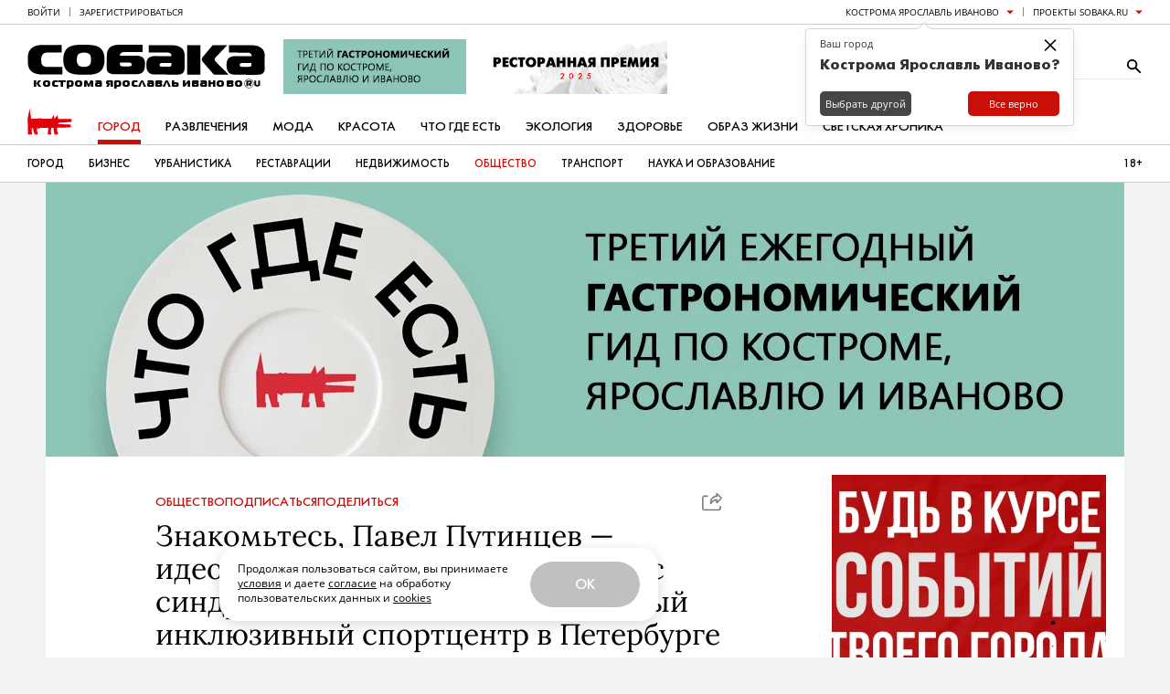

--- FILE ---
content_type: text/html; charset=UTF-8
request_url: https://www.sobaka.ru/kostroma-jaroslavl-ivanovo/city/society/160074
body_size: 212406
content:
<!DOCTYPE html>
<html lang="ru">

<head>
    <!-- jQuery -->
<script src="https://static.sobaka.ru/assets/b5f27f2c/jquery-2.2.2.min.js"></script>
    
<!-- Site zone -->
<script>
    var siteZone = 'business';
</script>
    <meta charset="utf-8">
    <meta http-equiv="X-UA-Compatible" content="IE=edge">
    <meta name="viewport" content="width=1180">

    <meta name="referrer" content="strict-origin-when-cross-origin" />
<link rel="canonical" href="https://www.sobaka.ru/city/society/160074" />
<link rel="alternate" href="https://m.sobaka.ru/kostroma-jaroslavl-ivanovo/city/society/160074" media="only screen and (max-width: 640px)" />
<link rel="stylesheet" type="text/css" href="https://static.sobaka.ru/assets/ca0984f9/widgets/smm/dialog.css" />
<link rel="stylesheet" type="text/css" href="https://static.sobaka.ru/assets/ca0984f9/widgets/dropdown/index.css" />
<link rel="stylesheet" type="text/css" href="https://static.sobaka.ru/assets/ca0984f9/widgets/smm/share.css" />
<link rel="stylesheet" type="text/css" href="https://static.sobaka.ru/assets/ca0984f9/main.css" />
<link rel="stylesheet" type="text/css" href="https://static.sobaka.ru/assets/e27a4695/social-icons.css" />
<link rel="stylesheet" type="text/css" href="https://static.sobaka.ru/assets/a9454959/push-subscription.css" />
<link rel="stylesheet" type="text/css" href="https://static.sobaka.ru/assets/ca0984f9/widgets/city-picker/index.css" />
<link rel="stylesheet" type="text/css" href="https://static.sobaka.ru/assets/ca0984f9/widgets/typo-report/index.css" />
<script type="text/javascript" src="https://static.sobaka.ru/assets/ca0984f9/widgets/dropdown/index.js"></script>
<script type="text/javascript" src="https://static.sobaka.ru/assets/369085b9/comments.js"></script>
<script type="text/javascript" src="https://static.sobaka.ru/assets/b5f27f2c/intersection-observer-polyfill.js"></script>
<script type="text/javascript" src="https://static.sobaka.ru/assets/b5f27f2c/object-assign-polyfill.js"></script>
<script type="text/javascript" src="https://static.sobaka.ru/assets/b5f27f2c/utils.js"></script>
<script type="text/javascript" src="https://static.sobaka.ru/assets/b5f27f2c/lazy-href.js"></script>
<script type="text/javascript" src="https://static.sobaka.ru/assets/ca0984f9/main-globals.js"></script>
<script type="text/javascript" src="https://static.sobaka.ru/assets/b5f27f2c/adriver.core.2.js"></script>
<script type="text/javascript" src="https://static.sobaka.ru/assets/b5f27f2c/adf.js"></script>
<script type="text/javascript" src="https://static.sobaka.ru/assets/a9454959/push-subscription.js"></script>
<script type="text/javascript" src="https://static.sobaka.ru/assets/ca0984f9/widgets/city-picker/index.js"></script>
<script type="text/javascript" src="https://static.sobaka.ru/assets/ca0984f9/widgets/subscribe-form/index.js"></script>
<script type="text/javascript">
/*<![CDATA[*/
var sobaka = {"rubricTags":[{"id":24087,"name":"\u0411\u0438\u0437\u043d\u0435\u0441","title":"","uri":"business"}],"city":"kostroma-jaroslavl-ivanovo","adReferrer":null,"cities":{"kostroma-jaroslavl-ivanovo":{"name":"\u041a\u043e\u0441\u0442\u0440\u043e\u043c\u0430 \u042f\u0440\u043e\u0441\u043b\u0430\u0432\u043b\u044c \u0418\u0432\u0430\u043d\u043e\u0432\u043e","alias":"kostroma-jaroslavl-ivanovo"},"omsk":{"name":"\u041e\u043c\u0441\u043a","alias":"omsk"},"kursk":{"name":"\u041a\u0443\u0440\u0441\u043a","alias":"kursk"},"belgorod":{"name":"\u0411\u0435\u043b\u0433\u043e\u0440\u043e\u0434","alias":"belgorod"},"nvr":{"name":"\u041d\u043e\u0432\u043e\u0440\u043e\u0441\u0441\u0438\u0439\u0441\u043a","alias":"nvr"},"vlg":{"name":"\u0412\u043e\u043b\u0433\u043e\u0433\u0440\u0430\u0434","alias":"vlg"},"spb":{"name":"\u0421\u0430\u043d\u043a\u0442-\u041f\u0435\u0442\u0435\u0440\u0431\u0443\u0440\u0433","alias":"spb","default":true},"smr":{"name":"\u0421\u0430\u043c\u0430\u0440\u0430","alias":"smr"},"kzn":{"name":"\u041a\u0430\u0437\u0430\u043d\u044c","alias":"kzn"},"krsk":{"name":"\u041a\u0440\u0430\u0441\u043d\u043e\u044f\u0440\u0441\u043a","alias":"krsk"},"ekb":{"name":"\u0415\u043a\u0430\u0442\u0435\u0440\u0438\u043d\u0431\u0443\u0440\u0433","alias":"ekb"},"ufa":{"name":"\u0423\u0444\u0430","alias":"ufa"},"nn":{"name":"\u041d\u0438\u0436\u043d\u0438\u0439 \u041d\u043e\u0432\u0433\u043e\u0440\u043e\u0434","alias":"nn"},"rnd":{"name":"\u0420\u043e\u0441\u0442\u043e\u0432-\u043d\u0430-\u0414\u043e\u043d\u0443","alias":"rnd"},"nsk":{"name":"\u041d\u043e\u0432\u043e\u0441\u0438\u0431\u0438\u0440\u0441\u043a","alias":"nsk"},"chlb":{"name":"\u0427\u0435\u043b\u044f\u0431\u0438\u043d\u0441\u043a","alias":"chlb"},"irk":{"name":"\u0418\u0440\u043a\u0443\u0442\u0441\u043a","alias":"irk"},"hbr":{"name":"\u0425\u0430\u0431\u0430\u0440\u043e\u0432\u0441\u043a","alias":"hbr"},"prm":{"name":"\u041f\u0435\u0440\u043c\u044c","alias":"prm"},"crimea":{"name":"\u041a\u0440\u044b\u043c \u0421\u0435\u0432\u0430\u0441\u0442\u043e\u043f\u043e\u043b\u044c","alias":"crimea"},"stv":{"name":"\u0421\u0442\u0430\u0432\u0440\u043e\u043f\u043e\u043b\u044ce","alias":"stv"},"krd":{"name":"\u041a\u0440\u0430\u0441\u043d\u043e\u0434\u0430\u0440","alias":"krd"},"sochi":{"name":"\u0421\u043e\u0447\u0438","alias":"sochi"},"msk":{"name":"\u041c\u043e\u0441\u043a\u0432\u0430","alias":"msk"}},"captcha":{"sitekey":"ysc1_dqdO9q8VA3zdjKvehDjsf4PlHcg7Al0MeUW9bbjscc148b65"},"debug":false,"isCommercialPage":false};

        (function(window) {
            window.loadMorePostIds = [208997,207435,208781,208783]
        })(window);
    
/*]]>*/
</script>
<title>Знакомьтесь, Павел Путинцев — идеолог ФК «47 в игре» для людей с синдромом Дауна. Он строит первый инклюзивный спортцентр в Петербурге | Sobaka.ru</title>

    <!-- Required for PWA -->
    <link rel="manifest" href="/manifest.webmanifest" crossorigin="use-credentials">

    <!-- Meta tags -->
<meta property="og:site_name" content="Собака.ru" />

    <meta property="og:title" content="Знакомьтесь, Павел Путинцев — идеолог ФК «47 в игре» для людей с синдромом Дауна. Он строит первый инклюзивный спортцентр в Петербурге" />

    <meta property="og:url" content="https://www.sobaka.ru/kostroma-jaroslavl-ivanovo/city/society/160074" />

    <meta property="og:image" content="https://static.sobaka.ru/images/post/00/16/00/74/_rotator.jpg?v=1674576046" />

    <meta property="og:description" content="За 2 года команда провела первый инклюзивный кубок двух столиц и выиграла Социальную Олимпиаду России." />

    <meta name="keywords" content="Собака, Журнал" />
    <meta name="description" content="За 2 года команда провела первый инклюзивный кубок двух столиц и выиграла Социальную Олимпиаду России." />
    <!-- Standard favicon -->
<link rel="icon" type="image/x-icon" href="/favicon.ico">

<!-- PNG favicons for better quality -->
<link rel="icon" type="image/png" sizes="32x32" href="/favicon-32x32.png">
<link rel="icon" type="image/png" sizes="16x16" href="/favicon-16x16.png">

<!-- SVG favicon -->
<link rel="icon" type="image/svg+xml" href="/icon.svg">

<!-- Apple Touch Icon -->
<link rel="apple-touch-icon" sizes="180x180" href="/apple-touch-icon.png">
    <!-- Verifications --->
<meta name="pmail-verification" content="754b0fc22569c803b178ddf04e1007e9" />
<meta name="google-site-verification" content="XpLJhBU-trNmqBQIWSvqLj8bOMBtTJ6O0RwrRBQv2zY" />
<meta name="facebook-domain-verification" content="yc9fahaaytehmcoz543a6e5zkkvv34" />
<meta name="yandex-verification" content="ca57a1a2b8fa967a" />
    <!-- RSS --->
<link href="https://www.sobaka.ru/rss/news.xml" rel="alternate" type="application/rss+xml" title="Новости" />
<link href="https://www.sobaka.ru/rss/kostroma-jaroslavl-ivanovo.xml" rel="alternate" type="application/rss+xml" title="Статьи" />
    
<!-- Adriver Global Settings -->
<meta name="adriverDefaults" content='{"sz":"business","keyword":"geokostroma-jaroslavl-ivanovo;tag24087;city","sid":94027,"bt":52,"extid":"697d3f335fcc1"}'>
    <!-- Adfox loader -->
<script>window.yaContextCb = window.yaContextCb || []</script>
<script src="https://yandex.ru/ads/system/context.js" async></script>
    <!-- Start VK SDK -->
<script type="text/javascript" src="https://vk.com/js/api/openapi.js?105"></script>
<script type="text/javascript" src="https://vk.com/js/api/share.js?90"></script>

<script type="text/javascript">
    if (typeof VK !== 'undefined') {
        VK.init({apiId: 3991859, onlyWidgets: true});
    }
</script>
<!-- End VK SDK -->
    <div id="acceptCookiesPopup" class="accept-cookies-popup">
    <div class="accept-cookies-popup__container">
        <div class="accept-cookies-popup__content">
            <p>
                Продолжая пользоваться сайтом, вы принимаете <a target="_blank" style="text-decoration: underline" href="https://static.sobaka.ru/uploads/attachment/sobakaru_pdp_policy_v2.pdf?v=2026-01-31" download>условия</a>
                и даете <a target="_blank" style="text-decoration: underline" href="https://static.sobaka.ru/uploads/attachment/sobakaru_pdp_consent.pdf?v=2026-01-31" download>согласие</a> на обработку
                пользовательских данных и <a target="_blank" style="text-decoration: underline" href="https://static.sobaka.ru/uploads/attachment/sobakaru_cookie_policy_v2.pdf?v=2026-01-31" download>cookies</a>
            </p>
            <div class="accept-cookies-popup-actions">
                <button id="acceptCookiesButton">Ok</button>
            </div>
        </div>
    </div>

</div>


<script type="text/javascript">
    (function (siteUtils) {
        const acceptCookiesPopup = document.getElementById('acceptCookiesPopup');
        const cookiesCookieName = 'is_cookies_accepted';
        const acceptCookiesButton = document.getElementById('acceptCookiesButton');

        if (siteUtils.getCookie(cookiesCookieName)) {
            acceptCookiesPopup.style.display = 'none';
        } else {
            acceptCookiesPopup.classList.add('show');

            acceptCookiesButton.addEventListener('click', function () {
                siteUtils.setCookie(cookiesCookieName, 1, {path: '/', expires: 36500, SameSite: 'Strict'})
                acceptCookiesPopup.classList.remove('show');
            });
        }
    })(window.siteUtils);
</script></head>

<body>
    <!-- Social Icons -->
    <svg aria-hidden="true" style="position: absolute; width: 0; height: 0; overflow: hidden;" version="1.1" xmlns="http://www.w3.org/2000/svg" xmlns:xlink="http://www.w3.org/1999/xlink">
    <defs>
        <symbol id="smm-icon-pinterest" viewBox="0 0 24 28">
            <path d="M24 14c0 6.625-5.375 12-12 12-1.188 0-2.312-0.172-3.406-0.5 0.453-0.719 0.969-1.641 1.219-2.562 0 0 0.141-0.531 0.844-3.297 0.406 0.797 1.625 1.5 2.922 1.5 3.859 0 6.484-3.516 6.484-8.234 0-3.547-3.016-6.875-7.609-6.875-5.688 0-8.563 4.094-8.563 7.5 0 2.063 0.781 3.906 2.453 4.594 0.266 0.109 0.516 0 0.594-0.313 0.063-0.203 0.187-0.734 0.25-0.953 0.078-0.313 0.047-0.406-0.172-0.672-0.484-0.578-0.797-1.313-0.797-2.359 0-3.031 2.266-5.75 5.906-5.75 3.219 0 5 1.969 5 4.609 0 3.453-1.531 6.375-3.813 6.375-1.25 0-2.188-1.031-1.891-2.312 0.359-1.516 1.062-3.156 1.062-4.25 0-0.984-0.531-1.813-1.625-1.813-1.281 0-2.312 1.328-2.312 3.109 0 0 0 1.141 0.391 1.906-1.313 5.563-1.547 6.531-1.547 6.531-0.219 0.906-0.234 1.922-0.203 2.766-4.234-1.859-7.187-6.078-7.187-11 0-6.625 5.375-12 12-12s12 5.375 12 12z"></path>
        </symbol>
        <symbol id="smm-icon-telegram" viewBox="0 0 28 28">
            <path d="M10.986 17.711l-0.463 6.515c0.663 0 0.95-0.285 1.294-0.627l3.107-2.969 6.438 4.715c1.181 0.658 2.012 0.312 2.331-1.086l4.226-19.801 0.001-0.001c0.374-1.745-0.631-2.428-1.782-2l-24.838 9.509c-1.695 0.658-1.669 1.603-0.288 2.031l6.35 1.975 14.75-9.229c0.694-0.46 1.325-0.205 0.806 0.254z"></path>
        </symbol>
        <symbol id="smm-icon-instagram" viewBox="0 0 24 28">
            <path d="M16 14c0-2.203-1.797-4-4-4s-4 1.797-4 4 1.797 4 4 4 4-1.797 4-4zM18.156 14c0 3.406-2.75 6.156-6.156 6.156s-6.156-2.75-6.156-6.156 2.75-6.156 6.156-6.156 6.156 2.75 6.156 6.156zM19.844 7.594c0 0.797-0.641 1.437-1.437 1.437s-1.437-0.641-1.437-1.437 0.641-1.437 1.437-1.437 1.437 0.641 1.437 1.437zM12 4.156c-1.75 0-5.5-0.141-7.078 0.484-0.547 0.219-0.953 0.484-1.375 0.906s-0.688 0.828-0.906 1.375c-0.625 1.578-0.484 5.328-0.484 7.078s-0.141 5.5 0.484 7.078c0.219 0.547 0.484 0.953 0.906 1.375s0.828 0.688 1.375 0.906c1.578 0.625 5.328 0.484 7.078 0.484s5.5 0.141 7.078-0.484c0.547-0.219 0.953-0.484 1.375-0.906s0.688-0.828 0.906-1.375c0.625-1.578 0.484-5.328 0.484-7.078s0.141-5.5-0.484-7.078c-0.219-0.547-0.484-0.953-0.906-1.375s-0.828-0.688-1.375-0.906c-1.578-0.625-5.328-0.484-7.078-0.484zM24 14c0 1.656 0.016 3.297-0.078 4.953-0.094 1.922-0.531 3.625-1.937 5.031s-3.109 1.844-5.031 1.937c-1.656 0.094-3.297 0.078-4.953 0.078s-3.297 0.016-4.953-0.078c-1.922-0.094-3.625-0.531-5.031-1.937s-1.844-3.109-1.937-5.031c-0.094-1.656-0.078-3.297-0.078-4.953s-0.016-3.297 0.078-4.953c0.094-1.922 0.531-3.625 1.937-5.031s3.109-1.844 5.031-1.937c1.656-0.094 3.297-0.078 4.953-0.078s3.297-0.016 4.953 0.078c1.922 0.094 3.625 0.531 5.031 1.937s1.844 3.109 1.937 5.031c0.094 1.656 0.078 3.297 0.078 4.953z"></path>
        </symbol>
        <symbol id="smm-icon-twitter" viewBox="0 0 26 28">
            <path d="M25.312 6.375c-0.688 1-1.547 1.891-2.531 2.609 0.016 0.219 0.016 0.438 0.016 0.656 0 6.672-5.078 14.359-14.359 14.359-2.859 0-5.516-0.828-7.75-2.266 0.406 0.047 0.797 0.063 1.219 0.063 2.359 0 4.531-0.797 6.266-2.156-2.219-0.047-4.078-1.5-4.719-3.5 0.313 0.047 0.625 0.078 0.953 0.078 0.453 0 0.906-0.063 1.328-0.172-2.312-0.469-4.047-2.5-4.047-4.953v-0.063c0.672 0.375 1.453 0.609 2.281 0.641-1.359-0.906-2.25-2.453-2.25-4.203 0-0.938 0.25-1.797 0.688-2.547 2.484 3.062 6.219 5.063 10.406 5.281-0.078-0.375-0.125-0.766-0.125-1.156 0-2.781 2.25-5.047 5.047-5.047 1.453 0 2.766 0.609 3.687 1.594 1.141-0.219 2.234-0.641 3.203-1.219-0.375 1.172-1.172 2.156-2.219 2.781 1.016-0.109 2-0.391 2.906-0.781z"></path>
        </symbol>
        <symbol id="smm-icon-facebook" viewBox="0 0 16 28">
            <path d="M14.984 0.187v4.125h-2.453c-1.922 0-2.281 0.922-2.281 2.25v2.953h4.578l-0.609 4.625h-3.969v11.859h-4.781v-11.859h-3.984v-4.625h3.984v-3.406c0-3.953 2.422-6.109 5.953-6.109 1.687 0 3.141 0.125 3.563 0.187z"></path>
        </symbol>
        <symbol id="smm-icon-vk" viewBox="0 0 31 28">
            <path d="M29.953 8.125c0.234 0.641-0.5 2.141-2.344 4.594-3.031 4.031-3.359 3.656-0.859 5.984 2.406 2.234 2.906 3.313 2.984 3.453 0 0 1 1.75-1.109 1.766l-4 0.063c-0.859 0.172-2-0.609-2-0.609-1.5-1.031-2.906-3.703-4-3.359 0 0-1.125 0.359-1.094 2.766 0.016 0.516-0.234 0.797-0.234 0.797s-0.281 0.297-0.828 0.344h-1.797c-3.953 0.25-7.438-3.391-7.438-3.391s-3.813-3.938-7.156-11.797c-0.219-0.516 0.016-0.766 0.016-0.766s0.234-0.297 0.891-0.297l4.281-0.031c0.406 0.063 0.688 0.281 0.688 0.281s0.25 0.172 0.375 0.5c0.703 1.75 1.609 3.344 1.609 3.344 1.563 3.219 2.625 3.766 3.234 3.437 0 0 0.797-0.484 0.625-4.375-0.063-1.406-0.453-2.047-0.453-2.047-0.359-0.484-1.031-0.625-1.328-0.672-0.234-0.031 0.156-0.594 0.672-0.844 0.766-0.375 2.125-0.391 3.734-0.375 1.266 0.016 1.625 0.094 2.109 0.203 1.484 0.359 0.984 1.734 0.984 5.047 0 1.062-0.203 2.547 0.562 3.031 0.328 0.219 1.141 0.031 3.141-3.375 0 0 0.938-1.625 1.672-3.516 0.125-0.344 0.391-0.484 0.391-0.484s0.25-0.141 0.594-0.094l4.5-0.031c1.359-0.172 1.578 0.453 1.578 0.453z"></path>
        </symbol>
        <symbol id="smm-icon-max" viewBox="0 0 28 28">
            <g transform="scale(0.087115)">
                <path fill-rule="evenodd" clip-rule="evenodd" d="M164.0085602,318.8161011 c-31.5135651,0-46.1585617-4.6004944-71.614769-23.002594c-16.1018295,20.7023315-67.0909348,36.8808594-69.3145142,9.2010498 c0-20.7790222-4.6005192-38.337677-9.8144436-57.5065155C7.054132,223.8920135,0,197.5923615,0,159.484726 C0,68.4710846,74.6817856,0,163.1651459,0c88.5600128,0,157.9512177,71.8448029,157.9512177,160.3281403 C321.4136047,247.443161,251.1228333,318.3513794,164.0085602,318.8161011z M165.3120422,78.6689148 c-43.0915375-2.2235794-76.6753464,27.6031265-84.112854,74.3750916 c-6.1340332,38.7210541,4.7538681,85.8764038,14.0315857,88.3300018 c4.4471664,1.0734558,15.6417694-7.9742432,22.6192245-14.9516907 c11.5375748,7.9704437,24.9729691,12.7574768,38.9510727,13.8782349 c44.6499329,2.1477356,82.80159-31.8444214,85.7997131-76.4453125c1.7453156-44.6953049-32.6325836-82.551918-77.2887573-85.109642 L165.3120422,78.6689148z"/>
            </g>
        </symbol>
        <symbol id="smm-icon-odnoklassniki" viewBox="0 0 20 28">
            <path d="M10 14.172c-3.906 0-7.094-3.172-7.094-7.078 0-3.922 3.187-7.094 7.094-7.094s7.094 3.172 7.094 7.094c0 3.906-3.187 7.078-7.094 7.078zM10 3.594c-1.922 0-3.484 1.563-3.484 3.5 0 1.922 1.563 3.484 3.484 3.484s3.484-1.563 3.484-3.484c0-1.937-1.563-3.5-3.484-3.5zM18.172 15.031c0.688 1.406-0.094 2.078-1.875 3.234-1.5 0.953-3.563 1.328-4.922 1.469l1.141 1.125 4.172 4.172c0.625 0.641 0.625 1.672 0 2.297l-0.187 0.203c-0.641 0.625-1.672 0.625-2.312 0-1.047-1.062-2.578-2.594-4.172-4.188l-4.172 4.188c-0.641 0.625-1.672 0.625-2.297 0l-0.187-0.203c-0.641-0.625-0.641-1.656 0-2.297 1.062-1.062 2.578-2.594 4.172-4.172l1.125-1.125c-1.344-0.141-3.437-0.5-4.953-1.469-1.781-1.156-2.562-1.828-1.875-3.234 0.406-0.797 1.516-1.469 2.984-0.313 0 0 1.984 1.578 5.187 1.578s5.187-1.578 5.187-1.578c1.469-1.156 2.578-0.484 2.984 0.313z"></path>
        </symbol>
        <symbol id="smm-icon-tamtam" viewBox="0 0 28 28">
            <path d="M11.282 24.124l-3.514 2.37c-0.356 0.241-0.646 0.086-0.647-0.342l-0.008-3.785c-3.184-2.166-5.247-5.772-5.248-9.86v-0c-0.014-6.566 5.26-11.897 11.782-11.911 6.518-0.011 11.814 5.298 11.829 11.863 0.013 6.565-5.263 11.896-11.782 11.909-0.010 0-0.023 0-0.035 0-0.842 0-1.663-0.089-2.454-0.257l0.077 0.014zM19.067 12.843l-10.791 0.022c0.005 3 2.425 5.428 5.406 5.422 2.979-0.006 5.39-2.444 5.385-5.444z"></path>
        </symbol>
        <symbol id="smm-icon-rss" viewBox="0 0 22 28">
            <path d="M6 21c0 1.656-1.344 3-3 3s-3-1.344-3-3 1.344-3 3-3 3 1.344 3 3zM14 22.922c0.016 0.281-0.078 0.547-0.266 0.75-0.187 0.219-0.453 0.328-0.734 0.328h-2.109c-0.516 0-0.938-0.391-0.984-0.906-0.453-4.766-4.234-8.547-9-9-0.516-0.047-0.906-0.469-0.906-0.984v-2.109c0-0.281 0.109-0.547 0.328-0.734 0.172-0.172 0.422-0.266 0.672-0.266h0.078c3.328 0.266 6.469 1.719 8.828 4.094 2.375 2.359 3.828 5.5 4.094 8.828zM22 22.953c0.016 0.266-0.078 0.531-0.281 0.734-0.187 0.203-0.438 0.313-0.719 0.313h-2.234c-0.531 0-0.969-0.406-1-0.938-0.516-9.078-7.75-16.312-16.828-16.844-0.531-0.031-0.938-0.469-0.938-0.984v-2.234c0-0.281 0.109-0.531 0.313-0.719 0.187-0.187 0.438-0.281 0.688-0.281h0.047c5.469 0.281 10.609 2.578 14.484 6.469 3.891 3.875 6.188 9.016 6.469 14.484z"></path>
        </symbol>
        <symbol id="smm-icon-mymailru" viewBox="0 0 28 28">
            <path d="M11.416 8.24c0 1.070-0.868 1.938-1.938 1.938s-1.938-0.868-1.938-1.938c0-1.070 0.868-1.938 1.938-1.938s1.938 0.868 1.938 1.938z"></path>
            <path d="M20.461 8.24c0 1.070-0.868 1.938-1.938 1.938s-1.938-0.868-1.938-1.938c0-1.070 0.868-1.938 1.938-1.938s1.938 0.868 1.938 1.938z"></path>
            <path d="M3.479 21.035c-0.643-0.001-1.164-0.523-1.164-1.167 0-0.229 0.066-0.443 0.18-0.623l-0.003 0.005 2.928-4.683c0.212-0.315 0.568-0.52 0.971-0.52 0.644 0 1.167 0.522 1.167 1.167 0 0.217-0.059 0.421-0.163 0.595l0.003-0.005-2.928 4.684c-0.209 0.331-0.574 0.548-0.989 0.548-0.001 0-0.001 0-0.002 0h0z"></path>
            <path d="M13.989 21.843c-0.010 0-0.021 0-0.033 0-3.715 0-7.023-1.747-9.146-4.464l-0.019-0.026 1.839-1.437c1.724 2.196 4.379 3.594 7.36 3.594 2.979 0 5.632-1.396 7.341-3.569l0.015-0.020 1.838 1.436c-2.142 2.741-5.449 4.486-9.162 4.486-0.011 0-0.022-0-0.033-0h0.002z"></path>
            <path d="M24.512 21.035c-0.001 0-0.002 0-0.004 0-0.415 0-0.779-0.216-0.985-0.542l-0.003-0.005-2.928-4.684c-0.111-0.175-0.177-0.389-0.177-0.618 0-0.644 0.522-1.167 1.167-1.167 0.415 0 0.78 0.217 0.987 0.544l0.003 0.005 2.928 4.683c0.111 0.175 0.177 0.389 0.177 0.618 0 0.644-0.522 1.166-1.165 1.167h-0z"></path>
        </symbol>
        <symbol id="smm-icon-viber" viewBox="0 0 28 28">
            <path d="M11.083 0.914c-1.556 0.156-3.675 0.719-4.978 1.322-3.189 1.458-4.453 4.006-4.686 9.333-0.156 4.219 0.311 6.747 1.692 8.789 0.836 1.264 2.081 2.256 3.481 2.781l0.894 0.35 0.058 1.769c0.058 1.614 0.097 1.789 0.525 2.081 0.622 0.408 0.914 0.233 2.547-1.556l1.342-1.419 3.111-0.117c7.233-0.253 10.208-2.139 11.297-7.136 0.447-2.003 0.467-7.156 0.039-9.061-0.603-2.644-2.042-4.686-3.986-5.678-2.431-1.244-7.311-1.886-11.336-1.458zM17.889 2.994c3.247 0.603 4.9 1.575 5.833 3.481 0.875 1.808 1.225 3.967 1.089 6.942-0.136 2.703-0.311 3.675-0.933 4.997-1.186 2.528-3.753 3.656-8.925 3.908l-2.644 0.136-1.789 2.081c-0.992 1.167-1.886 2.1-1.983 2.1s-0.175-1.089-0.175-2.411v-2.431l-1.031-0.467c-2.839-1.283-4.025-3.753-4.025-8.303 0-6.494 1.692-8.983 6.806-10.014 1.672-0.331 5.95-0.35 7.778-0.019z"></path>
            <path d="M13.611 5.931c0 0.194 0.194 0.292 0.525 0.292 1.011 0 2.742 0.622 3.675 1.342 1.206 0.894 2.178 2.722 2.353 4.356 0.117 1.147 0.369 1.556 0.661 1.089 0.233-0.369 0-2.003-0.467-3.286-0.544-1.478-2.178-3.092-3.694-3.656-1.342-0.506-3.053-0.583-3.053-0.136z"></path>
            <path d="M8.128 7.194c-1.206 1.244-1.225 1.847-0.194 3.889 1.536 3.053 3.131 4.939 5.522 6.533 1.4 0.933 4.025 2.217 4.531 2.217 0.953 0 2.431-1.458 2.431-2.392 0-0.525-0.894-1.4-2.333-2.256-0.933-0.564-1.186-0.525-2.022 0.292-0.778 0.758-0.992 0.758-2.372-0.019-0.992-0.583-2.139-1.847-2.625-2.897-0.486-1.069-0.467-1.167 0.233-1.828 0.389-0.369 0.622-0.758 0.622-1.089 0-0.894-1.964-3.422-2.644-3.422-0.117 0-0.622 0.428-1.147 0.972z"></path>
            <path d="M14.194 7.642c0 0.156 0.408 0.369 1.031 0.506 1.789 0.389 3.228 2.022 3.247 3.656 0 0.447 0.097 0.642 0.292 0.642 0.214 0 0.292-0.233 0.292-0.933 0-1.4-0.953-2.878-2.314-3.578-1.128-0.583-2.547-0.739-2.547-0.292z"></path>
            <path d="M14.817 9.469c0.039 0.175 0.331 0.389 0.681 0.486 0.7 0.175 1.225 0.797 1.225 1.458 0 0.272 0.117 0.447 0.292 0.447 0.214 0 0.292-0.214 0.292-0.7 0-0.933-1.031-2.022-1.944-2.022-0.467 0-0.603 0.078-0.544 0.331z"></path>
        </symbol>
        <symbol id="smm-icon-yandex_messenger" viewBox="0 0 28 28">
            <path d="M6.519 1.919c-0.291 0.11-0.537 0.317-0.68 0.589-0.084 0.168-0.104 0.518-0.117 2.37l-0.007 2.175 10.799 3.218c5.943 1.767 10.851 3.231 10.903 3.25 0.188 0.078 0.097-0.13-0.181-0.389-0.175-0.168-1.185-0.764-2.674-1.586-1.314-0.732-5.27-2.946-8.799-4.927s-6.869-3.859-7.426-4.176c-1.107-0.615-1.373-0.693-1.819-0.524z"></path>
            <path d="M3.599 6.684c-0.22 0.065-0.589 0.408-0.725 0.66-0.052 0.097-0.091 0.324-0.091 0.505 0 0.311 0.123 0.576 1.463 3.237l1.463 2.894-1.463 2.92c-1.334 2.661-1.463 2.952-1.463 3.25 0 0.628 0.389 1.094 0.965 1.152 0.453 0.039 2.046-0.389 1.988-0.537-0.019-0.058 0.252-0.162 0.887-0.349 0.505-0.149 5.406-1.593 10.89-3.198 7.931-2.331 9.977-2.952 9.99-3.043 0.019-0.104-0.609-0.11-10.858-0.11-9.634 0-10.883-0.013-10.883-0.097s1.25-0.097 10.883-0.097c8.313 0 10.877-0.019 10.858-0.078-0.013-0.039-4.888-1.522-10.832-3.296-5.943-1.767-10.851-3.25-10.909-3.289-0.194-0.142-0.563-0.278-1.159-0.434-0.647-0.168-0.719-0.175-1.003-0.091z"></path>
            <path d="M27.6 14c0 0.162 0.013 0.227 0.026 0.142 0.013-0.078 0.013-0.207 0-0.291-0.013-0.078-0.026-0.013-0.026 0.149z"></path>
            <path d="M27.224 14.537c-0.104 0.039-4.972 1.47-10.812 3.185l-10.618 3.121-0.052 0.609c-0.026 0.337-0.032 1.353-0.007 2.26 0.045 1.923 0.052 1.949 0.647 2.24 0.278 0.136 0.414 0.168 0.66 0.142 0.343-0.032-0.408 0.375 9.401-5.134 3.438-1.929 7.238-4.059 8.443-4.733 2.046-1.139 2.629-1.515 2.629-1.703 0-0.084-0.032-0.084-0.291 0.013z"></path>
        </symbol>
        <symbol id="smm-icon-yandex_zen" viewBox="0 0 28 28">
            <path d="M17 18h-1l-3 7-2 3a7 7 0 01-4 0c-1-1 0-3 1-3l4-8c-3-1-5-6-4-11 1-3 3-5 7-6h6v28h-4V18zm0-4V4a4 4 0 00-3 0c-3 2-3 10 3 10z"></path>
        </symbol>
        <symbol id="smm-icon-yandex_market" viewBox="0 0 28 28">
            <path d="m7.125 7.625-12.25 16 3.25 3.75 9.125-12L6.375 22l5.125 1.75 6.125-10c-.25 1.875-.75 6.125 3.375 7.375 6.375 2 12-9.625 14.625-15.375l-3.75-2C29 9.75 24.5 16.5 22.75 16s-.125-6.125.875-9.75L18 4.375l-6.75 11 .875-6-5-1.75Z"></path>
        </symbol>
        <symbol id="smm-icon-envelope" viewBox="0 0 28 28">
            <path d="M25.2 2.8c1.546 0 2.8 1.254 2.8 2.8v0 16.8c0 1.546-1.254 2.8-2.8 2.8v0h-22.4c-1.546 0-2.8-1.254-2.8-2.8v0-16.8c0-1.54 1.26-2.8 2.8-2.8h22.4zM19.082 15.54l8.918 6.86v-2.8l-7.168-5.46 7.168-5.74v-2.8l-14 11.2-14-11.2v2.8l7.168 5.74-7.168 5.46v2.8l8.918-6.86 5.082 4.060 5.082-4.060z"></path>
        </symbol>
        <symbol id="smm-icon-get-pocket" viewBox="0 0 27 28">
            <path d="M24.453 2c1.359 0 2.422 1.094 2.422 2.438v8.109c0 7.484-5.984 13.453-13.422 13.453-7.469 0-13.453-5.969-13.453-13.453v-8.109c0-1.328 1.109-2.438 2.438-2.438h22.016zM13.453 18.625c0.469 0 0.938-0.187 1.281-0.516l6.312-6.062c0.359-0.344 0.578-0.828 0.578-1.328 0-1.016-0.828-1.844-1.844-1.844-0.484 0-0.938 0.187-1.281 0.516l-5.047 4.844-5.047-4.844c-0.344-0.328-0.797-0.516-1.266-0.516-1.016 0-1.844 0.828-1.844 1.844 0 0.5 0.203 0.984 0.562 1.328l6.328 6.062c0.328 0.328 0.797 0.516 1.266 0.516z"></path>
        </symbol>
        <symbol id="smm-icon-link" viewBox="0 0 28 28">
            <path d="M12.038 17.384c-0.364 0-0.728-0.139-1.005-0.416-2.601-2.601-2.601-6.834 0-9.436l5.25-5.25c1.26-1.26 2.936-1.954 4.718-1.954s3.458 0.694 4.718 1.954c2.601 2.601 2.601 6.834 0 9.436l-2.4 2.4c-0.555 0.555-1.456 0.555-2.011 0s-0.555-1.456 0-2.011l2.4-2.4c1.493-1.493 1.493-3.921 0-5.414-0.723-0.723-1.684-1.121-2.707-1.121s-1.984 0.398-2.707 1.121l-5.25 5.25c-1.493 1.493-1.493 3.921 0 5.414 0.555 0.555 0.555 1.456 0 2.011-0.278 0.278-0.642 0.416-1.005 0.416z"></path>
            <path d="M7 27.672c-1.782 0-3.458-0.694-4.718-1.954-2.601-2.601-2.601-6.834 0-9.436l2.4-2.4c0.555-0.555 1.456-0.555 2.011 0s0.555 1.456 0 2.011l-2.4 2.4c-1.493 1.493-1.493 3.921 0 5.414 0.723 0.723 1.684 1.121 2.707 1.121s1.984-0.398 2.707-1.121l5.25-5.25c1.493-1.493 1.493-3.921 0-5.414-0.555-0.555-0.555-1.456 0-2.011s1.456-0.555 2.011 0c2.601 2.601 2.601 6.834 0 9.435l-5.25 5.25c-1.26 1.26-2.936 1.954-4.718 1.954z"></path>
        </symbol>
        <symbol id="smm-icon-google" viewBox="0 0 28 28">
            <path d="M14.279 11.998v4.802h7.941c-0.323 2.062-2.401 6.038-7.941 6.038-4.78 0-8.679-3.959-8.679-8.838s3.899-8.837 8.679-8.837c2.718 0 4.539 1.159 5.578 2.16l3.801-3.659c-2.439-2.286-5.6-3.664-9.379-3.664-7.738 0-14 6.262-14 14s6.262 14 14 14c8.077 0 13.442-5.682 13.442-13.677 0-0.919-0.098-1.619-0.219-2.319l-13.223-0.005z"></path>
        </symbol>
        <symbol id="smm-icon-whatsapp" viewBox="0 0 28 28">
            <path d="M23.871 4.069c-2.62-2.625-6.103-4.069-9.816-4.069-7.645 0-13.869 6.223-13.869 13.874 0 2.445 0.64 4.834 1.854 6.934l-1.969 7.191 7.355-1.93c2.029 1.105 4.309 1.69 6.628 1.69h0.005c0 0 0 0 0 0 7.645 0 13.874-6.223 13.874-13.874 0-3.708-1.444-7.191-4.063-9.816zM14.060 25.419v0c-2.073 0-4.102-0.558-5.873-1.608l-0.421-0.252-4.364 1.143 1.165-4.255-0.273-0.438c-1.159-1.832-1.766-3.954-1.766-6.136 0-6.36 5.173-11.534 11.539-11.534 3.079 0 5.977 1.203 8.154 3.38 2.177 2.182 3.374 5.075 3.374 8.159-0.005 6.366-5.179 11.539-11.534 11.539zM20.382 16.778c-0.345-0.175-2.051-1.012-2.368-1.127s-0.547-0.175-0.782 0.175c-0.23 0.345-0.897 1.127-1.099 1.362-0.202 0.23-0.405 0.263-0.749 0.088s-1.466-0.541-2.789-1.723c-1.028-0.919-1.728-2.056-1.93-2.401s-0.022-0.536 0.153-0.705c0.159-0.153 0.345-0.405 0.52-0.607s0.23-0.345 0.345-0.58c0.115-0.23 0.060-0.432-0.027-0.607s-0.782-1.881-1.066-2.576c-0.279-0.678-0.569-0.585-0.782-0.596-0.202-0.011-0.432-0.011-0.662-0.011s-0.607 0.087-0.924 0.432c-0.317 0.345-1.214 1.187-1.214 2.893s1.241 3.352 1.416 3.588c0.175 0.23 2.445 3.735 5.923 5.234 0.826 0.355 1.471 0.569 1.974 0.733 0.831 0.262 1.586 0.224 2.182 0.137 0.667-0.098 2.051-0.837 2.341-1.646s0.29-1.504 0.202-1.646c-0.082-0.153-0.312-0.241-0.662-0.416z"></path>
        </symbol>
        <symbol id="smm-icon-azbuka_vkusa" viewBox="0 0 28 28">
            <path d="M17.446 19.999c0-.968 1.22-2.158 3.766-2.158.149 0 .298 0 .462.014-.194 1.861-1.668 3.126-3.097 3.126-.684 0-1.131-.327-1.131-.982ZM12.504 9.862h.03l-.79 7.324a20.11 20.11 0 0 0-2.62-.581l3.38-6.743Zm-5.523 6.58c-1.89 0-3.87.476-4.897 1.607a7.253 7.253 0 0 1-.834-3.528c0-3.26 2.114-6.297 6.193-8.217l-.521-1.101C2.144 7.376 0 10.963 0 14.536c0 1.682.402 3.305 1.444 4.853-.03.178-.045.342-.045.52 0 1.296.804 2.233 2.486 2.233 1.757 0 3.245-1.205 4.153-3.602h-1.31c-.655 1.593-1.726 2.427-2.843 2.427-.863 0-1.25-.402-1.25-1.057 0-1.132 1.37-2.278 4.361-2.278 1.563 0 3.126.253 4.615.73l-.209 2.01h1.221L13.77 9.563c.7-.149 1.414-.223 2.129-.223 2.68 0 3.409.952 3.409 1.98 0 1.37-1.117 2.307-3.781 2.62l.402-3.692-1.206.044-1.072 10.078h1.22l.537-5.106a11.032 11.032 0 0 1 2.783-.402c1.801 0 3.022.73 3.38 1.831-.12-.015-.239-.015-.373-.015-3.468 0-5.001 1.772-5.001 3.335 0 1.384 1.027 2.143 2.352 2.143 1.935 0 4.019-1.563 4.316-4.123a8.53 8.53 0 0 1 2.501 1.027c-2.084 3.111-6.311 5.15-11.372 5.15-2.486 0-5.597-.535-7.652-1.964l-.64 1.027c2.025 1.473 5.27 2.158 8.292 2.158C22.209 25.432 28 20.565 28 14.536 28 8.209 21.703 3.64 14.007 3.64c-.476 0-.803.014-1.265.044l.12 1.206c.371-.015.758-.03 1.13-.03 6.878 0 12.758 4.168 12.758 9.661a8.12 8.12 0 0 1-.79 3.498c-.773-.506-1.905-.967-3.11-1.19-.254-1.474-1.46-2.725-3.796-2.963a2.902 2.902 0 0 0 1.503-2.56c0-1.89-1.325-3.156-4.66-3.156-.669 0-1.339.06-1.994.164l.134-1.295-1.22-.313-1.072 2.114c-1.727.506-3.409 1.235-4.391 1.801l.55 1.057c.998-.521 2.04-.968 3.097-1.355l-3.082 6.148c-.327-.015-.625-.03-.938-.03ZM11.76 5.484c0 .968-.64 1.608-1.593 1.608-.893 0-1.86-.55-1.86-2.426a9.024 9.024 0 0 1 .282-2.1c1.667.403 3.17 1.594 3.17 2.918Z"/>
        </symbol>
        <symbol id="smm-icon-wildberries" viewBox="0 0 28 28">
            <path d="M0 7.533c.744.015 1.488 0 2.218 0 .875 3.225 1.736 6.464 2.597 9.688.029.117.058.248.102.365.087-.19.117-.38.175-.584l2.32-7.966c.146-.496.277-1.007.452-1.503.657.015 1.299 0 1.955.015.86 2.976 1.722 5.967 2.583 8.944.102.364.218.73.306 1.108.015-.029.044-.072.058-.102.89-3.312 1.78-6.638 2.67-9.95h2.233c-.292.963-.555 1.94-.832 2.903-.788 2.772-1.561 5.53-2.349 8.302-.175.57-.306 1.153-.496 1.707-.788-.014-1.59 0-2.378 0-.088.015-.088-.087-.102-.146-.905-3.093-1.795-6.186-2.685-9.28-.131.351-.204.716-.321 1.08-.802 2.773-1.62 5.545-2.422 8.317l-.015.03c-.817.014-1.634 0-2.436 0-.306-.993-.57-1.985-.846-2.992C1.853 14.201.934 10.933.015 7.665.015 7.62 0 7.577 0 7.533Zm18.588.015h5.165a3.772 3.772 0 0 1 1.94.496c.613.365 1.153.905 1.474 1.546.306.642.394 1.357.306 2.058a3.088 3.088 0 0 1-.831 1.721c-.132.146-.292.263-.438.394.54.292 1.021.715 1.342 1.255.292.481.438 1.036.452 1.59.015.613-.073 1.24-.364 1.795a3.694 3.694 0 0 1-1.226 1.371 3.677 3.677 0 0 1-1.634.628c-.409.058-.817.044-1.24.044h-2.918c-.671 0-1.357.014-2.028-.015.014-3.983 0-7.98 0-11.964v-.92Zm2.13 1.97c-.03.13-.015.262-.015.379v3.035H23.3c.263 0 .526.014.788-.044.307-.058.584-.219.803-.452.612-.613.642-1.707.058-2.364a1.645 1.645 0 0 0-1.167-.554c-1.021 0-2.043.014-3.064 0Zm-.015 5.325v1.984c0 .54-.014 1.094.015 1.634.948-.014 1.897 0 2.845 0 .365 0 .759.03 1.109-.087a1.768 1.768 0 0 0 1.138-1.24 1.852 1.852 0 0 0-.19-1.416 1.728 1.728 0 0 0-1.56-.875c-1.11 0-2.233-.015-3.357 0Z"/>
        </symbol>
        <symbol id="smm-icon-ozon" viewBox="0 0 28 28">
            <path fill-rule="nonzero" d="m11.867 16.259-2.327.647 1.878-4.757a.207.207 0 0 0-.117-.266.204.204 0 0 0-.13-.007l-4.297 1.196a.715.715 0 0 0-.496.878c.105.377.5.6.878.495l1.931-.537L7.3 18.672a.204.204 0 0 0 .113.267.18.18 0 0 0 .133.005l4.7-1.307a.714.714 0 0 0-.381-1.374l-.001-.003.003-.001Zm13.837-8.425c-.378.106-.6.5-.496.878l.641 2.306-4.53-1.913a.203.203 0 0 0-.277.243l1.317 4.737a.713.713 0 0 0 1.374-.382l-.641-2.306 4.531 1.917a.207.207 0 0 0 .28-.245l-1.317-4.74c-.11-.38-.5-.6-.882-.495M17.1 14.943c-1.572.437-2.974-.064-3.18-.805-.206-.74.74-1.895 2.308-2.331 1.571-.437 2.974.064 3.18.805.206.74-.733 1.893-2.308 2.33m-1.254-4.509c-2.273.632-3.752 2.462-3.3 4.087.452 1.626 2.663 2.429 4.936 1.797 2.273-.632 3.752-2.462 3.3-4.087-.453-1.626-2.664-2.43-4.936-1.797M3.582 18.706A1.63 1.63 0 1 1 4.713 16.7l.001.003a1.63 1.63 0 0 1-1.132 2.004m-1.255-4.513A3.058 3.058 0 0 0 .2 17.953a3.058 3.058 0 0 0 3.76 2.128 3.058 3.058 0 0 0 2.128-3.76l-.001-.004a3.057 3.057 0 0 0-3.76-2.124"/>
        </symbol>
        <symbol id="smm-icon-samokat" viewBox="0 0 28 28">
            <path d="M16.162 10.38c1.258-.164 2.59.11 3.647.821 1.131.748 1.97 1.951 2.244 3.283.31 1.459 0 3.063-.912 4.249-.857 1.148-2.17 1.933-3.593 2.079-1.678.218-3.429-.42-4.578-1.642a5.14 5.14 0 0 1-1.423-4.048c.22-2.407 2.244-4.45 4.615-4.741ZM4.088 5.658C1.443 8.265-.07 11.967.002 15.67h5.8c.019.602.073 1.204.183 1.787.602 3.392 2.954 6.383 6.055 7.86 3.32 1.623 7.441 1.44 10.615-.474 2.881-1.696 4.906-4.76 5.27-8.079.402-3.684-.838-7.513-3.264-10.303-2.39-2.79-5.91-4.577-9.575-4.833-4.013-.328-8.153 1.186-10.998 4.03Z"/>
        </symbol>
        <symbol id="smm-icon-podpisnie" viewBox="0 0 28 28">
            <path d="M25.744 3.609c1.362.556 2.284 1.771 2.255 3.748-.278.264-.073.323-.249.63-.337.6-1.567 1.494-2.255 1.743-.542.205-1.86.088-2.255.38-.352.454-.132 2.036-.132 2.754v7.248c.249.41.498.835.747 1.245.366.264 1.171.234 1.376.63.278.337.073 1.142 0 1.493-.527.323-.952.791-1.742.88-2.592.263-4.672-1.172-5.243-2.871v-.879c-.44-1.713-.132-4.305-.132-6.253 0-.776.132-3.807 0-3.998-.044-.131-.088-.248-.132-.38h-7.497v.249c-.235.336-.132 2.313-.132 3.25 0 2.944.454 6.034-.996 7.498-.732.733-3.002 1.802-4.496 1.377h-.746c-.293-.205-.586-.41-.879-.63v-1.376c.307-.132.615-.381.879-.498h.38c.337-.381.674-.747.996-1.128v-8.625h-.249c-.366-.278-1.493-.103-1.874 0-.586.161-1.07.044-1.626.249-.293.102-.747.644-1.244.498-.205-.059-.337-.381-.498-.498.57-1.274 1.303-2.504 2.504-3.12 1.274-.658 3.705-.497 5.623-.497 3.134 0 6.56.132 9.87.132 1.684 0 3.515.175 4.877-.25.805-.248 1.742-.937 2.123-1.625.132-.41.249-.835.38-1.245.074-.102.264-.044.367-.131Z"/>
        </symbol>
        <symbol id="smm-icon-vse-svobodny" viewBox="0 0 28 28">
            <path d="m22.03 21.08c-0.28 0.04-0.55 0.16-0.83 0.2-0.56 0.09-1.12-0.11-1.65-0.31-1.12-0.42-2.24-0.84-3.35-1.26 0.06 0.02 0.44-0.24 0.52-0.27 0.2-0.09 0.4-0.16 0.61-0.21 0.38-0.1 0.78-0.15 1.17-0.19 0.11-0.01 0.22 0 0.32 0.01 0.21 0.03 0.41 0.13 0.62 0.15 0.24 0.02 0.45-0.1 0.69-0.1 0.2 0 0.62 0.04 0.77 0.16 0.21 0.16 0.27 0.49 0.43 0.69 0.23 0.29 0.64 0.41 1 0.3 0.35-0.11 0.62-0.45 0.65-0.81 0.03-0.37-0.19-0.74-0.52-0.9-0.29-0.14-1.02-0.25-0.89-0.73 0.07-0.24 0.08-0.45-0.09-0.67-0.28-0.37-0.72-0.23-1.11-0.21-0.34 0.02-0.48 0.23-0.7 0.45-0.18 0.17-0.53 0.27-0.76 0.35-0.19 0.07-0.38 0.08-0.58 0.14-0.31 0.1-0.61 0.2-0.93 0.27-0.33 0.07-0.65 0.2-0.97 0.28-0.16 0.04-0.3 0.09-0.45 0.15-0.21 0.08-0.36 0.16-0.58 0.19-0.22 0.02-0.44 0.11-0.64 0.19-0.41 0.16-0.94-0.08-1.35-0.2-1.13-0.32-2.26-0.64-3.39-0.96-0.4-0.11-0.8-0.23-1.16-0.44-0.08-0.04-0.15-0.09-0.22-0.14-0.15-0.1-0.3-0.2-0.47-0.26-0.27-0.08-0.57-0.07-0.83 0.05-0.16 0.07-0.35 0.23-0.37 0.42s0.17 0.3 0.19 0.48c0.05 0.4-0.44 0.46-0.71 0.54-0.33 0.1-0.58 0.31-0.73 0.62-0.17 0.33-0.07 0.64 0.18 0.89 0.39 0.4 0.94 0.36 1.39 0.12 0.19-0.1 0.25-0.18 0.31-0.4 0.05-0.17 0.08-0.41 0.25-0.51 0.3-0.19 0.67 0.02 0.97 0.06 0.4 0.05 0.72-0.22 1.11-0.22 0.45 0 0.87 0.24 1.3 0.34 0.13 0.03 0.27 0.06 0.4 0.1 0.12 0.04 0.22 0.13 0.33 0.17 0.12 0.04 0.25 0.05 0.37 0.1-0.11 0.13-0.4 0.15-0.56 0.2-0.31 0.09-0.6 0.22-0.9 0.34-0.35 0.13-0.75 0.24-1.06 0.45-0.26 0.18-0.55 0.34-0.85 0.44-0.55 0.2-1.27 0.32-1.84 0.21-0.4-0.07-0.81-0.28-1.21-0.05-0.36 0.21-0.5 0.78-0.32 1.14 0.11 0.23 0.37 0.4 0.38 0.68 0.01 0.26-0.18 0.58 0.04 0.8 0.2 0.21 0.58 0.26 0.85 0.31 0.22 0.04 0.53 0.04 0.7-0.13 0.13-0.14 0.15-0.43 0.2-0.61 0.17-0.62 0.78-0.89 1.32-1.14 0.89-0.42 1.78-0.83 2.67-1.25 0.85-0.4 1.75-0.8 2.69-0.75 0.68 0.04 1.32 0.32 1.94 0.6 1.01 0.45 2.02 0.91 3.03 1.36 0.3 0.13 0.7 0.26 0.92 0.51 0.18 0.2 0.5 0.38 0.59 0.65 0.06 0.19-0.04 0.43 0.08 0.6 0.1 0.15 0.38 0.29 0.56 0.27 0.15-0.02 0.29-0.15 0.45-0.19 0.38-0.1 0.71-0.35 0.67-0.8-0.02-0.16-0.11-0.3-0.1-0.47s0.16-0.29 0.24-0.43c0.2-0.36 0.27-0.84-0.01-1.16-0.18-0.21-0.5-0.25-0.78-0.21zm-0.4-1.56c0.06-0.22 0.26-0.27 0.43-0.37 0.06-0.04 0.1-0.06 0.13-0.13s0-0.15 0.07-0.2c0.06-0.05 0.2-0.03 0.24 0.02 0-0.01 0.06 0.01 0.13 0.1 0.07 0.1 0.14 0.19 0.14 0.31 0.01 0.34-0.18 0.5-0.42 0.7-0.1 0.08-0.19 0.09-0.31 0.04-0.07-0.03-0.06-0.04-0.13-0.04s-0.1 0.01-0.17-0.02c-0.14-0.08-0.15-0.26-0.11-0.41zm-14.41-0.51c-0.17 0.12-0.28 0.11-0.35 0.32-0.07 0.2-0.09 0.38-0.29 0.48-0.37 0.17-0.64-0.15-0.64-0.51 0-0.19 0.09-0.33 0.2-0.47 0.16-0.19 0.33-0.15 0.56-0.19 0.21-0.04 0.45-0.06 0.61-0.21 0.11-0.11 0.15-0.17 0.29-0.23 0.32 0-0.3 0.75-0.38 0.81zm8.63-0.28c0.3-0.09 0.61-0.12 0.91-0.22 0.44-0.14 0.89-0.25 1.33-0.4 0.38-0.12 0.76-0.2 1.15-0.31 0.29-0.08 0.54-0.29 0.75-0.5 0.21-0.2 0.44-0.3 0.73-0.28 0.1 0.01 0.24 0.03 0.31 0.12 0.08 0.11 0.04 0.29 0.01 0.41-0.02 0.1-0.05 0.2-0.15 0.26-0.09 0.05-0.18 0.02-0.23 0.13-0.08 0.17 0.16 0.34 0.31 0.38 0.13 0.03 0.3 0.03 0.36 0.18 0.07 0.16-0.2 0.23-0.33 0.21s-0.25-0.12-0.37-0.16c-0.09-0.03-0.11-0.02-0.21 0-0.1 0.03-0.2 0-0.29 0.01-0.1 0.02-0.13 0.1-0.21 0.14-0.17 0.08-0.47-0.01-0.62-0.09-0.21-0.09-0.43-0.16-0.66-0.12-0.25 0.04-0.5 0.18-0.75 0.24-0.35 0.09-0.72 0.13-1.08 0.19-0.17 0.03-0.33 0.08-0.5 0.12-0.1 0.03-0.22 0.04-0.32 0.11s-0.14 0.21-0.27 0.25c-0.06 0.02-0.16 0.01-0.23-0.01-0.04-0.01-0.44-0.2-0.42-0.25 0.09-0.23 0.55-0.35 0.78-0.41zm-9.39 4.41c-0.22 0.37-0.38-0.3-0.45-0.45-0.08-0.16-0.44-0.43-0.18-0.62l0.01-0.01c0.12-0.06 0.3 0.04 0.37 0.14 0.09 0.14 0.04 0.34 0.12 0.48 0.09 0.17 0.25 0.25 0.13 0.46zm5.97-2.72c-0.25 0.13-0.52 0.13-0.71 0.35-0.2 0.24-0.43 0.24-0.71 0.36-0.25 0.1-0.51 0.19-0.75 0.3-0.34 0.16-0.67 0.33-1.01 0.46-0.21 0.08-0.42 0.13-0.64 0.2-0.28 0.09-0.55 0.32-0.74 0.53-0.09 0.1-0.22 0.31-0.37 0.34-0.44 0.08-0.26-0.44-0.24-0.65 0.03-0.32-0.14-0.38-0.36-0.54-0.11-0.08-0.21-0.15-0.35-0.19-0.11-0.04-0.24-0.01-0.34-0.05-0.21-0.08-0.03-0.19 0.08-0.19 0 0-0.01 0-0.01 0.01 0.19-0.03 0.56 0.11 0.67 0.14 0.4 0.12 0.86 0.19 1.27 0.13 0.71-0.11 1.32-0.46 1.92-0.84 0.4-0.25 0.91-0.35 1.34-0.52 0.27-0.11 0.53-0.23 0.81-0.32 0.33-0.11 0.63-0.09 0.92 0.12-0.24 0.16-0.53 0.23-0.78 0.36zm9.6 3.34c-0.06 0.05-0.15 0.12-0.19 0.02-0.01-0.02 0.01-0.06 0-0.09 0-0.01-0.04-0.06-0.05-0.07-0.06-0.08-0.09-0.08-0.04-0.19 0.04-0.07 0.02-0.15 0.06-0.21 0.04-0.07 0.12-0.12 0.21-0.11 0.08 0.01 0.21 0.04 0.25 0.11 0.16 0.25-0.09 0.39-0.24 0.54zm0.64-1.92c-0.08 0.13-0.31 0.24-0.45 0.17-0.12-0.05-0.12-0.13-0.17-0.24-0.06-0.14-0.19-0.11-0.3-0.07-0.08 0.03-0.11 0.04-0.19 0.03-0.04-0.01-0.1-0.02-0.15 0-0.12 0.05 0.01 0.06 0 0.14s-0.14 0.07-0.17 0.11c-0.02 0.03-0.01 0.06-0.01 0.1-0.01 0.19-0.21 0.19-0.34 0.11-0.07-0.04-0.11-0.09-0.19-0.11-0.13-0.04-0.25-0.07-0.37-0.13-0.37-0.16-0.69-0.39-1.09-0.48-0.25-0.06-0.46-0.25-0.71-0.32-0.31-0.09-0.6-0.19-0.89-0.36-0.11-0.06-0.21-0.13-0.33-0.19-0.35-0.19-0.74-0.29-1.13-0.38-0.58-0.13-1.19-0.34-1.73-0.58-0.42-0.19-0.88-0.27-1.31-0.41-0.05-0.02-0.11-0.04-0.16-0.07-0.19-0.09-0.4-0.11-0.59-0.19-0.09-0.03-0.15-0.04-0.25-0.05-0.42-0.03-0.81-0.21-1.22-0.27-0.3-0.04-0.58-0.16-0.87-0.24-0.18-0.05-0.36-0.04-0.54-0.04-0.19 0-0.37 0.06-0.55 0.06-0.21 0-0.57-0.01-0.54-0.3 0.02-0.16 0.19-0.41 0.02-0.54-0.06-0.04-0.18-0.02-0.23-0.06-0.12-0.12 0.07-0.26 0.18-0.28-0.04 0.04-0.06 0.07-0.08 0.09 0.06 0 0.14 0.05 0.19 0.08 0.11 0.07 0.2 0.16 0.3 0.24 0.23 0.18 0.53 0.18 0.81 0.22 0.53 0.06 1.11 0.2 1.6 0.42 0.36 0.17 0.62 0.31 1.02 0.35 0.37 0.04 0.72 0.09 1.08 0.2 0.53 0.17 1.03 0.31 1.53 0.56 0.47 0.24 0.98 0.36 1.46 0.54 0.46 0.17 0.92 0.35 1.39 0.53 0.26 0.1 0.54 0.17 0.8 0.29 0.27 0.12 0.53 0.24 0.8 0.34 0.58 0.2 1.25 0.31 1.87 0.34 0.44 0.02 0.9-0.29 1.3-0.04 0.09 0.08 0.31 0.27 0.21 0.43z"/>
            <path d="m23.32 6.46c-0.11-0.04-0.23 0.06-0.34 0.02-0.07-0.03-0.18-0.18-0.23-0.24-0.2-0.23-0.38-0.5-0.62-0.69-0.15-0.12-0.45-0.14-0.65-0.13-0.03-0.27-0.07-0.53 0-0.8 0.06-0.25 0.21-0.41-0.07-0.51-0.33-0.12-0.71-0.08-1.06-0.11-0.44-0.04-0.86-0.11-1.29-0.19-0.87-0.15-1.76-0.08-2.6 0.19-0.32 0.1-0.63 0.22-0.94 0.36-0.29 0.13-0.54 0.35-0.83 0.48-0.25 0.11-0.38-0.11-0.6-0.22-1-0.49-1.92-0.97-3.06-0.97-0.66 0-1.29 0.22-1.93 0.34-0.44 0.08-0.88 0.12-1.32 0.18-0.26 0.04-0.49 0.15-0.74 0.19-0.25 0.03-0.43-0.05-0.47 0.22-0.04 0.19 0.06 0.39 0.03 0.58-0.12 0.02-0.34 0.01-0.44 0.09-0.11 0.09-0.06 0.13-0.08 0.26-0.02 0.17 0.02 0.1-0.15 0.18-0.14 0.07-0.27 0.16-0.41 0.25-0.24 0.16-0.3 0.29-0.26 0.54 0.01 0.04 0.01 0.07 0.02 0.11 0.1 0.4 0.14 0.8 0.19 1.21 0.05 0.5 0.21 1 0.32 1.49 0.14 0.63 0.18 1.27 0.25 1.91 0.08 0.71 0.14 1.39 0.17 2.1 0.03 0.6 0.17 1.15 0.26 1.74 0.06 0.41 0.09 0.82 0.15 1.23 0.06 0.47 0.31 0.31 0.67 0.21 0.68-0.19 1.44-0.2 2.14-0.31 0.37-0.06 0.77-0.04 1.15-0.07 0.31-0.02 0.62-0.06 0.94-0.06 0.5 0 1-0.07 1.5-0.12 0.3-0.03 0.35 0.04 0.57 0.19 0.17 0.11 0.45 0.09 0.64 0.1 0.34 0 0.68-0.01 1.01-0.04 0.13-0.01 0.31 0.04 0.43-0.02 0.13-0.06 0.15-0.22 0.24-0.31 0.25-0.25 0.78-0.08 1.09-0.06 0.63 0.05 1.25 0.21 1.87 0.23 0.67 0.03 1.33 0.17 2 0.2 0.24 0.01 0.47 0.04 0.7 0.06 0.16 0.02 0.23 0.03 0.32-0.13 0.13-0.22 0.14-0.52 0.2-0.77 0.09-0.33 0.16-0.67 0.24-1.01 0.16-0.69 0.3-1.38 0.42-2.07 0.3-1.68 0.57-3.39 0.65-5.09 0.01-0.19 0.12-0.67-0.08-0.74zm-17.28 1.67c-0.04-0.21-0.31-0.53-0.17-0.72 0.07 0.06 0.08 0.22 0.19 0.14 0.08-0.06 0.04-0.25 0.02-0.32-0.02-0.06-0.04-0.11-0.06-0.17-0.08-0.21-0.18-0.43-0.15-0.64 0.13-0.03 0.13 0.28 0.18 0.39 0.07 0.18 0.1 0.38 0.16 0.56 0.1 0.31 0.12 0.58 0.17 0.89 0.01 0.06 0 0.56-0.1 0.32-0.1 0.05-0.04 0.2-0.05 0.29-0.17-0.06-0.16-0.58-0.19-0.74zm0.57 3.51c-0.18-0.05-0.16-0.61-0.18-0.75-0.04-0.36-0.15-0.69-0.23-1.03-0.02-0.09-0.09-0.19-0.1-0.27 0-0.07 0.04-0.22 0.11-0.11 0.01-0.1-0.05-0.29 0.03-0.35 0.19 0.12 0.14 0.35 0.17 0.54 0.03 0.11 0.06 0.21 0.07 0.33 0.03 0.3 0.15 0.59 0.17 0.88 0.02 0.23 0.05 0.54-0.04 0.76zm0.53 1.68c-0.14-0.11-0.14-0.4-0.18-0.56-0.03-0.15-0.04-0.31-0.08-0.46 0-0.01-0.08-0.31-0.02-0.28 0.38 0.19 0.42 0.96 0.28 1.3zm0.29-1.89c-0.08 0.14-0.09 0.4-0.26 0.18-0.09-0.12-0.07-0.39-0.09-0.54-0.13-1.15-0.3-2.28-0.42-3.44-0.03-0.28-0.12-0.56-0.15-0.85-0.02-0.25-0.03-0.5-0.1-0.74-0.03-0.1-0.15-0.76 0.14-0.51 0.36-0.18 0.65 1.81 0.68 2.02 0.15 1 0.09 2.07 0.36 3.04 0.11 0.42 0.01 0.52-0.16 0.84zm1.37 3.45c-0.04 0.1-0.15 0.14-0.24 0.16-0.19 0.05-0.43 0.03-0.62 0.02-0.01-0.25-0.03-0.57-0.08-0.8 0.05-0.01 0.1-0.01 0.13-0.01v-0.01c0.02 0.01 0.02 0.01 0 0.01 0.07 0.17-0.03 0.29 0.22 0.33 0.13 0.02 0.42-0.12 0.53-0.04 0.04 0.03 0.09 0.27 0.06 0.34zm4.62 0.52c-0.09-0.03-0.17-0.04-0.26-0.08-0.08-0.04-0.16-0.08-0.25-0.11-0.08-0.03-0.21-0.09-0.3-0.04-0.1 0.06 0.03 0.11 0.08 0.13 0.07 0.02 0.13 0.03 0.2 0.05 0.04 0.02 0.12 0.02 0.14 0.06-0.02 0.01-0.1 0.01-0.11 0.03-0.02 0.05 0.09 0.05 0.11 0.05 0.09 0.01 0.15 0.05 0.22 0.08-0.08 0.02-0.18-0.03-0.26-0.05-0.23-0.06-0.49-0.1-0.72-0.11-0.3-0.02-0.59 0.02-0.88 0.08-0.12 0.02-0.22 0.04-0.34 0.04-0.13 0-0.26 0.06-0.39 0.08-0.12 0.02-0.24 0.08-0.37 0.09-0.05 0-0.2 0.02-0.23-0.04s0.07-0.07 0.12-0.09c-0.03-0.13-0.36 0.08-0.37-0.03-0.01-0.1 0.64-0.2 0.7-0.21l0.33-0.06c0.09-0.02 0.21-0.01 0.29-0.05 0.14-0.08-0.07-0.14-0.14-0.14-0.34-0.05-0.67 0.1-0.99 0.19-0.07 0.02-0.28 0.09-0.33 0.03-0.09-0.11 0.26-0.14 0.3-0.16 0.05-0.03 0.05-0.04-0.03-0.05-0.09-0.01-0.19 0.01-0.27 0.03-0.12 0.02-0.24 0.09-0.35 0.13-0.05 0.02-0.12 0.03-0.17 0 0.01-0.07 0.13-0.1 0.18-0.11l0.39-0.12c0.3-0.07 0.6-0.17 0.91-0.17 0.16 0 0.31 0 0.46 0.03 0.17 0.03 0.34 0.01 0.51 0.03 0.05 0.01 0.26 0.06 0.28-0.03 0.01-0.07-0.12-0.08-0.16-0.1-0.18-0.05-0.38-0.06-0.56-0.07s-0.36-0.05-0.54-0.05c-0.03 0-0.14 0.02-0.17-0.02-0.04-0.05 0.04-0.04 0.07-0.04 0.05-0.01 0.08-0.02 0.03-0.05-0.07-0.04-0.22-0.03-0.3-0.02-0.05 0-0.28 0.05-0.29-0.02-0.01-0.08 0.26-0.09 0.31-0.1 0.49-0.06 1.02 0.04 1.51 0.13 0.26 0.05 0.51 0.1 0.77 0.16 0.15 0.04 0.31 0.06 0.45 0.12 0.08 0.04 0.15 0.07 0.24 0.1 0.06 0.02 0.12 0.03 0.18 0.05 0.02 0.01 0.03 0.01 0.05 0.02 0.03 0.02 0.17 0.1 0.14 0.15-0.02 0.02-0.2-0.04-0.25-0.01 0.01 0.03 0.28 0.21 0.09 0.15-0.12-0.04-0.39-0.23-0.51-0.15 0.02 0.03 0.07 0.04 0.1 0.05 0.07 0.03 0.13 0.06 0.21 0.08 0.09 0.02 0.15 0.06 0.23 0.1 0.05 0.02 0.11 0.03 0.14 0.06 0 0.09-0.15 0-0.2-0.02zm-1.42-1.42c0.02-0.21 0.45-0.11 0.57-0.08 0.14 0.03 0.27 0.07 0.4 0.13 0.06 0.03 0.1 0.06 0.16 0.09 0.03 0.02 0.06 0.02 0.1 0.04 0.02 0.01 0.04 0.02 0.06 0.04 0.06 0.05 0.03 0.09-0.04 0.1s-0.28-0.13-0.36-0.15c-0.3-0.09-0.59-0.14-0.89-0.17zm2.53 0.81c-0.2-0.08-0.36-0.31-0.53-0.44-0.72-0.56-1.71-0.9-2.63-0.81-0.52 0.05-1.04 0.12-1.55 0.23-0.52 0.12-1 0.29-1.55 0.29-0.13-0.1-0.07-0.62-0.09-0.86-0.03-0.45-0.1-0.91-0.18-1.36-0.06-0.34-0.03-0.68 0.03-1.02 0.07-0.36 0.06-0.74 0.09-1.1 0.01-0.15 0.01-0.3 0.03-0.45 0.03-0.22 0.2-0.37 0.22-0.59 0-0.05 0.03-0.2-0.02-0.25-0.03-0.02-0.08 0-0.11-0.02-0.12-0.07-0.15-0.26-0.31-0.29-0.11-0.02-0.11 0.06-0.2-0.04-0.18-0.21-0.07-0.87 0.01-1.11 0.1-0.28 0.14-0.63 0.29-0.88 0.09-0.14 0.39-0.39 0.43-0.09 0.01 0.05-0.03 0.2 0.01 0.25 0.07 0.08 0.1-0.04 0.17-0.06 0.08-0.02 0.13 0.06 0.2 0.09 0.18 0.06 0.17-0.02 0.19-0.15 0.02-0.17 0.01-0.32 0.11-0.46 0.08-0.11 0.19-0.21 0.22-0.34 0.02-0.11 0-0.17 0.07-0.26 0.03-0.03 0.06-0.04 0.09-0.08 0.04-0.04 0.05-0.13 0.09-0.16 0.06-0.05 0.15-0.04 0.19-0.1 0.06-0.08 0.04-0.18 0.1-0.25 0.09-0.1 0.25-0.11 0.34-0.21 0.08-0.08 0.13-0.19 0.23-0.24 0.13-0.08 0.34-0.06 0.49-0.08 0.45-0.04 0.85 0.23 1.25 0.39 0.51 0.21 0.9 0.49 1.34 0.84 0.27 0.21 0.85 0.64 0.84 1.03-0.01 0.43-0.07 0.88-0.06 1.32 0.05 1.53 0.18 3.07 0.19 4.6 0 0.49-0.02 0.98-0.02 1.47-0.01 0.4 0.06 0.8 0.03 1.19zm5.11 0.77c-0.26-0.06-0.53-0.09-0.79-0.13-0.47-0.08-0.94-0.17-1.41-0.18-0.22-0.01-0.5-0.03-0.72 0.03-0.09 0.02-0.17 0.06-0.26 0.08-0.11 0.02-0.21 0.03-0.32 0.05-0.08 0.01-0.24 0.04-0.32-0.01-0.16-0.11 0.2-0.2 0.26-0.21 0.05-0.01 0.23-0.05 0.18-0.15-0.03-0.05-0.08-0.01-0.12 0-0.01 0-0.03 0.02-0.05 0.01s-0.01-0.02-0.02-0.03 0-0.03-0.02-0.04c-0.01-0.01-0.05 0-0.06 0-0.05 0.01-0.09 0.03-0.14 0.04-0.08 0.03-0.25 0.09-0.33 0.03-0.1-0.08 0.26-0.26 0.32-0.3 0.13-0.1 0.3-0.19 0.45-0.27 0.16-0.09 0.32-0.17 0.49-0.22 0.37-0.12 0.74-0.2 1.12-0.21 0.25 0 0.48-0.01 0.73 0.03 0.05 0.01 0.16 0.04 0.22 0.09 0.02 0.02 0.04 0.05 0.03 0.07-0.03 0.15-0.37 0.06-0.45 0.05-0.14-0.02-0.26-0.06-0.4-0.06-0.16 0-0.32 0-0.48 0.03-0.13 0.03-0.26 0.05-0.39 0.1-0.07 0.02-0.26 0.07-0.28 0.15-0.03 0.1 0.28-0.04 0.31-0.05 0.12-0.04 0.25-0.12 0.38-0.08 0.17 0.05-0.01 0.16-0.09 0.18-0.17 0.05-0.35 0.05-0.52 0.1-0.05 0.01-0.38 0.14-0.22 0.21 0.07 0.03 0.18-0.02 0.25-0.04 0.32-0.09 0.67-0.09 1-0.09 0.32 0.01 0.63 0.01 0.94 0.06 0.09 0.01 0.9 0.22 0.76 0.38-0.11 0.12-0.37 0.02-0.5 0-0.3-0.04-0.6-0.14-0.9-0.17-0.31-0.03-0.73-0.13-1.04-0.01-0.23 0.09-0.14 0.13 0.04 0.15 0.57 0.04 1.13-0.01 1.7 0.09 0.26 0.05 0.52 0.13 0.77 0.22 0.15 0.05 0.39 0.09 0.49 0.21-0.18 0.06-0.43-0.06-0.61-0.11zm1.23-7.06c-0.14 0.48-0.07 1.01-0.25 1.49-0.07 0.18-0.47 0.47-0.3 0.68 0.06 0.07 0.22 0.05 0.27 0.12 0.08 0.11-0.06 0.34-0.03 0.47 0.03 0.16 0.18 0.17 0.21 0.3 0.02 0.1-0.05 0.25-0.07 0.34-0.04 0.19-0.05 0.38-0.07 0.57-0.04 0.45-0.13 0.9-0.15 1.34-0.02 0.43-0.32 0.26-0.6 0.12-0.31-0.16-0.61-0.24-0.94-0.34-0.45-0.12-0.85-0.08-1.3-0.07-0.65 0.02-1.2 0.12-1.77 0.43-0.28 0.15-0.55 0.27-0.79 0.49-0.07 0.06-0.22 0.26-0.33 0.26-0.02 0-0.05-0.01-0.06-0.03-0.1-0.1 0.01-0.52 0.01-0.66v-0.88c0-0.67-0.07-1.34-0.07-2.02 0-0.8 0.02-1.6 0.02-2.39 0-0.43-0.03-0.87-0.01-1.3 0.02-0.41-0.08-0.84-0.03-1.25 0.04-0.34 0.34-0.71 0.6-0.93 0.13-0.11 0.23-0.25 0.36-0.37 0.05-0.04 0.13-0.12 0.2-0.13 0.06 0 0.04 0.03 0.04 0.08s0 0.11 0.05 0.15c0.1 0.09 0.19-0.04 0.21-0.13 0.02-0.1-0.02-0.25 0.05-0.33 0.15-0.17 0.5-0.18 0.71-0.26 0.12-0.04 0.24-0.13 0.38-0.15 0.16-0.02 0.11-0.03 0.18 0.08 0.05 0.08-0.02 0.12 0.07 0.2 0.13 0.11 0.22 0.02 0.34-0.05 0.27-0.15 0.41-0.09 0.68 0.01 0.23 0.09 0.51 0.02 0.76 0.04 0.31 0.04 0.54 0.06 0.85 0.01 0.17-0.03 0.6-0.05 0.65 0.17 0.05 0.17-0.3 0.38-0.36 0.56 0.13 0.06 0.27-0.04 0.39 0.04 0.17 0.12-0.02 0.2-0.13 0.29-0.1 0.08-0.32 0.32-0.19 0.47 0.12 0.13 0.22-0.09 0.34-0.03 0.13 0.06 0 0.21-0.02 0.32-0.02 0.13-0.01 0.12 0.04 0.26 0.11 0.29 0.18 0.77 0.05 1.06-0.31-0.13-0.47 0.25-0.19 0.39 0.17 0.08 0.26-0.09 0.3 0.15 0 0.14-0.07 0.32-0.1 0.43zm0.57 0.89c-0.1-0.16-0.03-0.47-0.02-0.65 0.01-0.24 0-0.49 0.02-0.73 0.04-0.43 0.13-0.86 0.15-1.29 0.01-0.23 0-0.46 0.01-0.68 0.01-0.14 0.02-0.41 0.23-0.36 0.02 0 0.04 0.01 0.05 0.02 0.05 0.03 0.08 0.1 0.07 0.16-0.02 0.13-0.21 0.21-0.18 0.33 0.02 0.08 0.11 0.04 0.15 0.1 0.02 0.02 0.02 0.09 0.03 0.11 0.01 0.06-0.01 0.12-0.08 0.12-0.03 0-0.06-0.03-0.09-0.01-0.06 0.03-0.02 0.1 0 0.13s0.05 0.07 0.05 0.1c0.01 0.06-0.05 0.09-0.09 0.04-0.01 0.01-0.02 0.03-0.03 0.05-0.01 0.01-0.02 0-0.03 0.02-0.03 0.07 0.02 0.1 0.07 0.14s0.17 0.11 0.15 0.19c-0.01 0.06-0.06 0.03-0.06 0.1 0 0.02 0.03 0.04 0.03 0.07s-0.02 0.06-0.03 0.09c-0.12 0.21-0.08 0.48-0.11 0.72-0.03 0.23-0.04 1.15-0.29 1.23zm0.85 1.69c0.01 0.16-0.05 0.31-0.07 0.46-0.02 0.16-0.04 0.32-0.06 0.49-0.04 0.26-0.09 0.51-0.12 0.76-0.03 0.19-0.03 0.37-0.05 0.56-0.02 0.18-0.07 0.35-0.09 0.53-0.01 0.07-0.01 0.16-0.05 0.22s-0.09 0.05-0.11-0.02c-0.01-0.06 0.02-0.15 0.03-0.21l0.06-0.24c0.04-0.16 0.05-0.33 0.07-0.5 0.02-0.18 0-0.36 0.04-0.53 0.01-0.03 0.04-0.15 0.01-0.17-0.04-0.02-0.04 0.04-0.05 0.07-0.01 0.05-0.06 0.38-0.13 0.35-0.03-0.02 0.03-0.24 0.03-0.28 0.01-0.22 0.07-0.45 0.12-0.66 0.05-0.22 0.11-0.44 0.15-0.67 0.02-0.1 0.06-0.22 0.05-0.32-0.01-0.05-0.06-0.08-0.07-0.14-0.01-0.05 0.01-0.11 0.02-0.15 0.01-0.03 0.03-0.23 0.08-0.22 0.06 0.01 0.05 0.1 0.03 0.19s-0.03 0.17 0.02 0.2c0.02-0.03 0.05-0.05 0.08-0.02 0.04 0.04 0 0.14 0 0.19 0 0.04 0.01 0.08 0.01 0.11zm0.47-3.16c-0.01 0.06-0.03 0.13-0.04 0.19-0.03 0.16-0.06 0.31-0.08 0.47-0.07 0.5-0.02 1.02-0.18 1.51 0 0.01-0.07-0.07-0.07-0.08-0.02-0.04-0.02-0.09-0.02-0.13 0-0.13 0.03-0.25 0.06-0.38 0.02-0.09 0.15-0.5 0.04-0.57-0.08-0.05-0.06 0.32-0.1 0.32-0.22-0.02 0.04-0.68 0.06-0.83 0.05-0.33 0.06-0.67 0.09-1 0-0.05 0.01-0.55 0.11-0.62 0.01-0.01 0.03-0.01 0.05-0.01 0.09 0.04 0.05 0.32 0.04 0.39-0.01 0.11-0.03 0.22-0.04 0.33-0.01 0.1-0.06 0.25-0.05 0.34 0.02 0.12 0.06-0.03 0.07-0.08 0.01-0.07 0-0.14 0.01-0.21 0.01-0.06 0.05-0.08 0.07-0.01 0.01 0.04-0.01 0.09-0.01 0.13-0.01 0.08 0.01 0.17-0.01 0.24z"/>
            <path d="m7.64 6.91 0.01 0.09v-0.01c0-0.03 0-0.06-0.01-0.08z"/>
            <path d="m7.66 7.03c0 0.03 0 0.06 0.01 0.1l-0.01-0.1z"/>
            <path d="m7.66 6.99v0.01 0.03-0.04z"/>
        </symbol>
        <symbol id="smm-icon-pochta" viewBox="0 0 28 28">
            <path d="M15.143 19.74c-.303-.373-.466-.863-.466-1.47s.151-1.108.443-1.458c.315-.397.793-.595 1.4-.595h.047v-1.015h-.047c-.957 0-1.692.303-2.182.886-.455.537-.676 1.272-.676 2.205 0 .899.245 1.634.735 2.194.513.583 1.236.886 2.135.886h.046v-1.015h-.046c-.595-.011-1.062-.221-1.389-.618Zm-3.628 0c-.303-.373-.467-.863-.467-1.47s.152-1.108.444-1.458c.315-.397.793-.595 1.4-.595h.046v-1.015h-.046c-.957 0-1.692.303-2.182.886-.443.525-.677 1.272-.677 2.194 0 .898.245 1.633.735 2.193.514.583 1.237.887 2.135.887h.047v-1.015h-.047c-.583 0-1.061-.21-1.388-.607Zm3.337-9.94v2.847h1.085v-5.88h-1.085V8.82h-.584c-.245 0-.42-.058-.536-.163a.412.412 0 0 1-.129-.315V6.767h-1.085v1.68c0 .385.152.711.455.968.304.257.665.385 1.085.385h.794ZM25.2 15.062l-.082.081s-2.018 2.1-2.158 2.264v-2.054h-.945v5.845h.945v-2.403c.023-.023 1.237-1.307 1.377-1.447.011.21.14 3.85.14 3.85h.968l-.245-6.136Zm-7.082-2.415h1.085v-4.9h.91v-.98H17.22v.98h.898v4.9Zm2.497 2.496s-2.018 2.1-2.158 2.264v-2.054h-.945v5.845h.945v-2.403c.023-.023 1.236-1.307 1.376-1.447.012.21.14 3.85.14 3.85h.969l-.234-6.125-.093.07Zm1.948-7.408h.397c.28 0 .467.082.583.257.094.14.164.42.199.805H22.54c0-.117.023-.945.023-1.062Zm-.046 2.042h1.353l.303 2.87h1.085l-.501-4.305c0-.56-.175-.992-.514-1.26-.268-.21-.641-.327-1.108-.327h-1.598l-.199 5.88h1.085c-.011.012.094-2.73.094-2.858ZM3.652 7.735h1.341v4.9h1.085V6.767h-3.5v5.88h1.085c-.011 0-.011-4.772-.011-4.912Zm.513 10.803c-.082.152-.163.222-.268.222-.094 0-.175-.07-.257-.198-.07-.14-.117-.35-.117-.619v-1.726h.035c.222 0 .397.128.525.373.129.257.199.677.199 1.248 0 .304-.035.537-.117.7Zm-.595-3.185H2.567v5.834h.956v-1.692c.187.163.385.257.607.257.315 0 .583-.164.793-.502.234-.373.35-.933.35-1.645 0-.502-.093-.945-.28-1.33-.28-.618-.77-.922-1.423-.922Zm6.44-4.153c-.14.385-.338.572-.607.572-.256 0-.443-.187-.595-.572-.151-.408-.221-.91-.221-1.517 0-.618.07-1.131.221-1.516.14-.374.327-.549.595-.549.292-.011.502.164.63.549.129.35.187.851.187 1.493.012.63-.07 1.143-.21 1.54Zm.828.665c.327-.548.49-1.295.49-2.205 0-.898-.163-1.645-.501-2.193-.339-.572-.817-.852-1.424-.852-.571 0-1.038.292-1.365.863-.326.549-.49 1.284-.49 2.194 0 .933.152 1.691.467 2.24.315.571.782.851 1.388.851.607 0 1.097-.303 1.435-.898Zm-2.706 7.91c-.129.385-.315.583-.549.583-.233 0-.408-.198-.536-.583-.129-.408-.199-.922-.199-1.528 0-.63.07-1.144.199-1.529.116-.385.291-.571.536-.571.269 0 .455.186.584.571.116.35.175.852.175 1.505-.012.63-.082 1.155-.21 1.552Zm.711-3.733c-.303-.56-.723-.84-1.271-.84-.514 0-.922.28-1.214.851-.291.549-.431 1.284-.431 2.182 0 .933.14 1.68.408 2.228.28.56.688.84 1.225.84.548 0 .98-.291 1.283-.886.28-.549.432-1.284.432-2.194.023-.898-.128-1.633-.432-2.181Z"/>
        </symbol>
        <symbol id="smm-icon-sobaka" viewBox="0 0 28 28">
            <path fill="none" stroke-width=".81" d="m90.47 18.58-6.29-.02-.19-1.72-1.48 1.62-.34-1.88-.9 1.86-4.58.01-.56-.24-.54.25-.63-.28-.42.31-2.86-.02-.72-4.72-.88 4.52.13 7.57 1.85.01.05-.93-.2-.18.05-1.86.55.01.76 2.94 1.52.01-.09-1.07-.28-.16-.02-1.84.94.47.26-.47 4.09-.04-.36 3.12 1.67-.01v-1.05l-.23-.18.26-1.83H82l.5 3.07h1.66l-.14-1.23-.31-.13.02-1.81 6.36-.18.03-1.28-5.8-.26-.03-.55 6.17-.43.01-1.4Z" transform="matrix(1.37322 0 0 1.37246 -96.235 -13.175)"/>
            <path fill-rule="nonzero" d="M21.6 13.698a.398.398 0 1 1 .001-.797.398.398 0 0 1 0 .797m-1.141-.055a.398.398 0 1 1 .001-.797.398.398 0 0 1 0 .797"/>
        </symbol>
    </defs>
</svg>

    <!-- Counters -->
    <!-- Yandex.Metrika counter -->
<script>
    (function(m, e, t, r, i, k, a) {
        m[i] = m[i] || function() {
            (m[i].a = m[i].a || []).push(arguments)
        };
        m[i].l = 1 * new Date();
        k = e.createElement(t), a = e.getElementsByTagName(t)[0], k.async = 1, k.src = r, a.parentNode.insertBefore(k, a)
    })
    (window, document, "script", "https://mc.yandex.ru/metrika/tag.js", "ym");
</script>
<script>
    ((CountersManager, DebugManager) => {
        const debug = DebugManager.checkSome(['counters', 'yaCounter']);

        // Главный счетчик для сбора статистики показов всех страниц (для всех городов)
        initCounter(19015538, {
            yaParams: {
                webvisor: true
            }
        }, {
            beforeHit(counter, hitParams) {
                const conditions = [
                    hitParams.trackTags.includes('pageViews')
                ];

                return conditions.every(Boolean) && hitParams;
            },
            onHit(result, counter, hitParams) {
                if (window.matchMedia("(display-mode: standalone)").matches) {
                    ym(19015538, 'reachGoal', 'pwa_viewpage')
                }

                logHit(result, counter, hitParams);
            }
        }, {
            trackTags: ['pageViews']
        });

        // Счетчик для сбора статистики показов страниц тегов-рубрик и их постов синхронизированный с показом баннеров (для всех городов)
        initCounter(62007241, {}, {
            beforeHit(counter, hitParams) {
                const conditions = [
                    hitParams.trackTags.includes('bannerViews')
                ];

                return conditions.every(Boolean) && hitParams;
            },
            onHit(result, counter, hitParams) {
                trackPostRubricTags(counter, hitParams);

                logHit(result, counter, hitParams);
            }
        });

        // Счетчик для сбора статистики показов всех страниц синхронизированный с показом баннеров (для всех городов)
        initCounter(57279862, {}, {
            beforeHit(counter, hitParams) {
                const conditions = [
                    hitParams.trackTags.includes('bannerViews')
                ];

                return conditions.every(Boolean) && hitParams;
            }
        }, {
            trackTags: ['bannerViews']
        });

        // Счетчики для отслеживания статистики показов всех страниц (для текущего города)
        {
            const counters = {
                'spb': 48444800,
                'smr': 48444824,
                'kzn': 48444857,
                'krsk': 48444881,
                'ekb': 48444893,
                'ufa': 48444902,
                'nn': 48444911,
                'rnd': 48444926,
                'krd': 48444941,
                'nsk': 48444944,
                'chlb': 48444962,
                'stv': 48444971,
                'irk': 48444977,
                'sochi': 48444989,
                'vlg': 48444998,
                'prm': 48445013,
                'crimea': 48445028,
                'omsk': 48445034,
                'kostroma-jaroslavl-ivanovo': 48445037,
                'belgorod': 48445043,
                'kursk': 48445055,
                'nvr': 48445067
            };

            for (const [city, id] of Object.entries(counters)) {
                initCounter(id, {}, {
                    beforeHit(counter, hitParams) {
                        const conditions = [
                            hitParams.trackTags.includes('pageViews'),
                            window.sobaka?.city === city
                        ];

                        return conditions.every(Boolean) && hitParams;
                    }
                }, {
                    trackTags: ['pageViews']
                });
            }
        }

        // Счетчики для отслеживания статистики показов страниц тегов-рубрик и их постов синхронизированные с показом баннеров (для текущего города)
        {
            const counters = {
                'spb': 65519062,
                'smr': 64714699,
                'kzn': 64714306,
                'krsk': 64714222,
                'ekb': 64714054,
                'ufa': 65522692,
                'nn': 64714318,
                'rnd': 64714639,
                'krd': 64714183,
                'nsk': 64714450,
                'chlb': 64713967,
                'stv': 64713829,
                'irk': 64714090,
                'sochi': 65522746,
                'vlg': 65522719,
                'prm': 64714588,
                'crimea': 64714036,
                'omsk': 64714555,
                'kostroma-jaroslavl-ivanovo': 64714147,
                'belgorod': 64713913,
                'kursk': 64714264,
                'nvr': 64714534
            };

            for (const [city, id] of Object.entries(counters)) {
                initCounter(id, {}, {
                    beforeHit(counter, hitParams) {
                        const conditions = [
                            hitParams.trackTags.includes('bannerViews'),
                            window.sobaka?.city === city
                        ];

                        return conditions.every(Boolean) && hitParams;
                    }
                });
            }
        }

        // Эти счетчики не должны собирать статистику показов коммерческих постов
        // и спец. проектов, которые публикует коммерческий отдел и отдел рекламы СПБ
        {
            // Общий счетчик для всех городов, который позволит регионам оценивать трафик всех страниц по географическому расположению пользователей
            initCounter(65752117, {}, {
                beforeHit(counter, hitParams) {
                    const conditions = [
                        hitParams.trackTags.includes('bannerViews'),
                        window.sobaka?.city !== 'spb' || !window.sobaka?.isCommercialPage
                    ];

                    return conditions.every(Boolean) && hitParams;
                }
            });

            // Общий счетчик для всех городов, который позволит регионам смотреть охват страниц тегов-рубрик и их постов по географическому расположению пользователей
            initCounter(65753305, {}, {
                beforeHit(counter, hitParams) {
                    const conditions = [
                        hitParams.trackTags.includes('bannerViews'),
                        window.sobaka?.city !== 'spb' || !window.sobaka?.isCommercialPage
                    ];

                    return conditions.every(Boolean) && hitParams;
                },
                onHit(result, counter, hitParams) {
                    trackPostRubricTags(counter, hitParams);

                    logHit(result, counter, hitParams);
                }
            });
        }

        // Счетчик установленный по просьбе редакции Самары
        initCounter(43423089, {}, {
            beforeHit(counter, hitParams) {
                const conditions = [
                    hitParams.trackTags.includes('pageViews'),
                    window.sobaka?.city === 'smr'
                ];

                return conditions.every(Boolean) && hitParams;
            }
        }, {
            trackTags: ['pageViews']
        });

        function initCounter(id, createParams = {}, registerParams = {}, hitParams) {
            const counter = CountersManager.createCounter('ya', {
                ...createParams,
                id
            });

            const regId = 'ya-' + id;

            CountersManager.registerCounter(regId, counter, {
                onHit: logHit,
                onError: logError,
                ...registerParams
            });

            if (hitParams) {
                CountersManager.hitCounter(regId, {
                    ...hitParams
                });
            }
        }

        function logHit(result, counter, hitParams) {
            if (debug) {
                console.log(`YA ${counter.id} counter hit`, hitParams);
            }
        }

        function logError(error, counter, hitParams) {
            if (debug) {
                console.error(`YA ${counter.id} counter error`, error);
            }
        }

        function trackPostRubricTags(counter, hitParams) {
            const url = new URL(hitParams.url, window.location.href);
            const urlMatch = url.pathname.match(/^\/(([a-z-]+)\/)?([a-z]+)\/([a-z]+)\/([0-9]+)\/?/);
            const rubricTags = window.sobaka?.rubricTags;

            if (!urlMatch || !rubricTags) {
                return;
            }

            const city = urlMatch[2] || 'spb';
            const parent = urlMatch[3];
            const page = urlMatch[4];

            rubricTags.forEach((tag) => {
                const url = ['', city, parent, page, 'tag', tag.id].join('/');
                const params = {
                    url
                };

                counter.hit(params).then((result) => {
                    logHit(result, counter, params);
                }, (error) => {
                    logError(error, counter, params);
                });
            });
        }
    })(window.CountersManager, window.DebugManager);
</script>
<!-- /Yandex.Metrika counter --><!-- LiveInternet -->
<script>
    ((CountersManager, DebugManager) => {
        const debug = DebugManager.checkSome(['counters', 'liCounter']);

        const counter = CountersManager.createCounter('li', {
            id: 'sobaka-kostroma-jaroslavl-ivanovo'
        });

        const id = 'li-kostroma-jaroslavl-ivanovo';

        CountersManager.registerCounter(id, counter, {
            beforeHit(counter, hitParams) {
                const conditions = [
                    hitParams.trackTags.includes('bannerViews')
                ];

                return conditions.every(Boolean) && hitParams;
            },
            onHit(result, counter, hitParams) {
                if (debug) {
                    console.log(`LiveInternet ${counter.id} counter hit`, hitParams);
                }
            },
            onError(error, counter, hitParams) {
                if (debug) {
                    console.error(`LiveInternet ${counter.id} counter error`, error);
                }
            }
        });
    })(window.CountersManager, window.DebugManager);
</script>
<!-- End LiveInternet --><!-- Top100 (Kraken) Counter -->
<script>
    (function (w, d, c) {
        (w[c] = w[c] || []).push(function() {
           // This code will be executed when the library will be loaded
        });
        var n = d.getElementsByTagName("script")[0],
            s = d.createElement("script"),
            f = function () { n.parentNode.insertBefore(s, n); };
        s.type = "text/javascript";
        s.async = true;
        s.src = (d.location.protocol == "https:" ? "https:" : "http:") + "//st.top100.ru/top100/top100.js";
        if (w.opera == "[object Opera]") {
            d.addEventListener("DOMContentLoaded", f, false);
        } else { f(); }
    })(window, document, "_top100q");
</script>
<script>
    ((CountersManager, DebugManager) => {
        const debug = DebugManager.checkSome(['counters', 'top100Counter']);

        const counter = CountersManager.createCounter('top100', {
            id: '2851306'
        });

        const id = 'top100-2851306';

        CountersManager.registerCounter(id, counter, {
            beforeHit(counter, hitParams) {
                const conditions = [
                    hitParams.trackTags.includes('pageViews')
                ];

                return conditions.every(Boolean) && hitParams;
            },
            onHit(result, counter, hitParams) {
                if (debug) {
                    console.log(`Top100 ${counter.id} counter hit`, hitParams);
                }
            },
            onError(error, counter, hitParams) {
                if (debug) {
                    console.error(`Top100 ${counter.id} counter error`, error);
                }
            }
        });

        CountersManager.hitCounter(id, {
            trackTags: ['pageViews']
        });
    })(window.CountersManager, window.DebugManager);
</script>
<noscript><img src="//counter.rambler.ru/top100.cnt?pid=2851306"></noscript>
<!-- END Top100 (Kraken) Counter -->
<!-- Rating@Mail.ru counter -->
<script type="text/javascript">
    var _tmr = window._tmr || (window._tmr = []);
    (function (d, w, id) {
        if (d.getElementById(id)) return;
        var ts = d.createElement("script"); ts.type = "text/javascript"; ts.async = true; ts.id = id;
        ts.src = "https://top-fwz1.mail.ru/js/code.js";
        var f = function () {var s = d.getElementsByTagName("script")[0]; s.parentNode.insertBefore(ts, s);};
        if (w.opera == "[object Opera]") { d.addEventListener("DOMContentLoaded", f, false); } else { f(); }
    })(document, window, "topmailru-code");
</script>
<script>
    ((CountersManager, DebugManager) => {
        const debug = DebugManager.checkSome(['counters', 'topmailruCounter']);

        const counter = CountersManager.createCounter('topmailru', {
            id: '3080936'
        });

        const id = 'topmailru-3080936';

        CountersManager.registerCounter(id, counter, {
            beforeHit(counter, hitParams) {
                const conditions = [
                    hitParams.trackTags.includes('pageViews')
                ];

                return conditions.every(Boolean) && hitParams;
            },
            onHit(result, counter, hitParams) {
                window._tmr.push({ type: 'reachGoal', id: 3080936, goal: 'SOBAKARU_PAGEVIEW'});

                if (debug) {
                    console.log(`Topmailru ${counter.id} counter hit`, hitParams);
                }
            },
            onError(error, counter, hitParams) {
                if (debug) {
                    console.error(`Topmailru ${counter.id} counter error`, error);
                }
            }
        });

        CountersManager.hitCounter(id, {
            trackTags: ['pageViews']
        });
    })(window.CountersManager, window.DebugManager);
</script>
<noscript>
    <div><img src="https://top-fwz1.mail.ru/counter?id=3080936;js=na" style="border:0;position:absolute;left:-9999px;" alt="Top.Mail.Ru" /></div>
</noscript>
<!-- //Rating@Mail.ru counter -->


    <!-- Push subscription -->
    

<script>
    (async (PushSubscriptionManager) => {
        if (!PushSubscriptionManager.isSupported()) {
            return;
        }

        PushSubscriptionManager.init({
            baseServerUrl: 'https://admin.sobaka.ru/push-subscriptions/',
            applicationServerKey: 'BBZyfpZQWRIkjNMJ35O3myF3Oi3rVrHnWn8-AqcMOIkZ7r37uAxloKznWYT43EbdhY4nHy2iY8baDncb_pq6KYU',
        });

        const subscriptionStatus = await PushSubscriptionManager.check();

        // Если браузер обновил подписку, то нужно также обновить ее на сервере.
        // К сожалению, на данный момент (2025 год) сделать это в service-worker.js надежно не выйдет.
        if (subscriptionStatus === "stale") {
            await PushSubscriptionManager.resubscribe();
        }

        // if (subscriptionStatus === "unsubscribed" && Notification.permission !== "denied") {
        //     showPushSubscriptionBanner();
        // }

        // const pushSubscriptionBanner = document.querySelector('.b-push-subscription-banner');
        // const dismissButton = pushSubscriptionBanner.querySelector('.b-push-subscription-banner__dismiss-btn');

        // pushSubscriptionBanner.addEventListener('click', async (e) => {
        //     await PushSubscriptionManager.subscribe({
        //         topics: ['main'],
        //         cityAlias: 'kostroma-jaroslavl-ivanovo'
        //     });

        //     hidePushSubscriptionBanner();
        // });

        // dismissButton.addEventListener('click', async (e) => {
        //     e.stopImmediatePropagation();

        //     hidePushSubscriptionBanner();
        // });

        // function showPushSubscriptionBanner() {
        //     pushSubscriptionBanner.classList.add('b-push-subscription-banner--active');
        // }

        // function hidePushSubscriptionBanner() {
        //     pushSubscriptionBanner.classList.remove('b-push-subscription-banner--active');
        // }
    })(window.PushSubscriptionManager);
</script>
    <div class="b-site">
        <div class="b-site__header">
            
<header class="b-site-header" x-data="{
    activeMenuUrl: '/kostroma-jaroslavl-ivanovo/city',
    initialMenuUrl: '/kostroma-jaroslavl-ivanovo/city',
    menuResetTimeout: null,
    setActiveMenuItem(url) {
        if (url) {
            this.activeMenuUrl = url;
        }
    },
    startMenuReset() {
        this.cancelMenuReset();

        this.menuResetTimeout = setTimeout(() => {
            if (this.initialMenuUrl) {
                this.setActiveMenuItem(this.initialMenuUrl);
            }
        }, 100);
    },
    cancelMenuReset() {
        clearTimeout(this.menuResetTimeout);
    },
}">
    <div class="b-site-header__top-nav">
        <nav class="b-site-top-nav">
            <div class="b-site-top-nav__items">
                                    <a class="b-site-top-nav__item" href="/kostroma-jaroslavl-ivanovo/site/login">Войти</a>
                    <a class="b-site-top-nav__item" href="/kostroma-jaroslavl-ivanovo/users/register">Зарегистрироваться</a>
                            </div>

            <div class="b-site-top-nav__items">
                <button type="button" class="b-site-top-nav__item b-site-top-nav__item--has-dropdown" data-dropdown-trigger="top-nav-cities" data-dropdown-trigger-events="mouseenter hover click">
                    Кострома Ярославль Иваново                </button>
                <button type="button" class="b-site-top-nav__item b-site-top-nav__item--has-dropdown" data-dropdown-trigger="top-nav-projects" data-dropdown-trigger-events="mouseenter hover click">
                    Проекты Sobaka.ru
                </button>
            </div>
        </nav>
    </div>
    <div class="b-site-header__body">
        <a class="b-site-header__logo" href="/kostroma-jaroslavl-ivanovo/">
            <div class="b-logo b-logo--text">
    <svg class="b-logo__img" xmlns="http://www.w3.org/2000/svg" width="190" height="35" viewBox="0 0 190 35.1">
        <path d="M23.31 23.78h4.41v-6H17.26c-1.64 0-4.36.17-5.67-1.57-.26-.4-.83-1.4-.83-4.13a7.57 7.57 0 01.5-3.11c.57-1.49 1.8-2.8 5.43-2.8h10.43v-6H11.83C8.39.19 5.33.75 3.2 2.65.17 5.12 0 8.82 0 12.25c0 3.63.33 6.5 2.47 8.65 2.63 2.54 6.33 2.87 8.8 2.87zm27.43-11.76c0 1.73-.17 3.13-1.07 4.1-.5.59-1.73 1.66-4.62 1.66-3.18 0-4.48-1.4-4.65-1.66-.43-.47-1.07-1.56-1.07-4.1.07-2.8.64-3.79 1.07-4.2.57-.57 1.8-1.54 4.65-1.56 2.89 0 4.2 1 4.69 1.56s1 1.73 1 4.2m10.83 0c0-2.3-.24-7-3.77-9.63C54.67.09 49.57.02 45 .02c-4.53-.09-9.6.07-12.71 2.3-3.53 2.63-3.79 7.3-3.79 9.7s.26 7 3.79 9.63c3.11 2.3 8.18 2.37 12.71 2.37 4.53.09 9.55-.07 12.66-2.3 3.63-2.63 3.86-7.3 3.86-9.7m21.81 3.79a1.12 1.12 0 01-.33 1.07 3.1 3.1 0 01-1.47.4H76a3 3 0 01-1.56-.33 1.34 1.34 0 01-.47-1.14v-1.49h7.47a3.39 3.39 0 011.56.4 1.21 1.21 0 01.43 1.09m10.6-.1c0-2.06-.26-4.53-2.47-5.93a9.36 9.36 0 00-5.1-1.07H73.92v-.32a2.09 2.09 0 01.57-1.54 4.11 4.11 0 013.2-1h1L92 5.92l.07-5.9h-19c-3.46 0-5.76 1-7.07 2-2.27 1.94-2.6 4.73-2.6 6.63l-.1 9.9a4.81 4.81 0 001.4 3.79 7.54 7.54 0 004.86 1.21h9.13l7.73.07c1.8 0 3.7-.07 5.26-1.23 2.13-1.64 2.3-4.77 2.3-6.66m21.2.4a1.25 1.25 0 01-.59 1.16 3 3 0 01-1.56.33h-5.5a2.9 2.9 0 01-1.4-.4 1.17 1.17 0 01-.4-1.09 1.15 1.15 0 01.4-1.07 2.52 2.52 0 011.56-.4h7.49zm10.53 2.8l.07-9.86c0-2-.33-4.77-2.7-6.66A11.42 11.42 0 00116 .35H97.09v5.83h14.3a4.4 4.4 0 013.3 1 2.57 2.57 0 01.5 1.56v.31h-12.53a9.25 9.25 0 00-5.1 1c-2.2 1.4-2.47 3.94-2.47 5.93s.09 5 2.3 6.64c1.49 1.16 3.46 1.23 5.26 1.23h7.78l9 .1c1.64 0 3.53-.1 4.86-1.23a4.58 4.58 0 001.4-3.79m12.66 5l.08-23.58h-10.6v23.59zm13-14.56l8.54-9h-11.66l-7 8.3c-1.16 1.33-1.73 2.3-1.73 3.13a4.57 4.57 0 001.4 2.63l8.3 9.46h11.85l-.83-.83-9.22-9.24c-.5-.57-1.23-1.3-1.23-2s.5-1.3 1.56-2.47m28 6.83a1.13 1.13 0 01-.5 1.14 2.94 2.94 0 01-1.56.33h-5.5a3.1 3.1 0 01-1.47-.4 1.38 1.38 0 01-.43-1.07 1.48 1.48 0 01.43-1.07 3.18 3.18 0 011.56-.43h7.47zM190 19.01V9.15a8.23 8.23 0 00-2.73-6.66 11.09 11.09 0 00-7-2.06h-19v5.83l13.4.09h1c1.07 0 2.39 0 3.2.9a2.18 2.18 0 01.59 1.56v.34h-12.58a9.08 9.08 0 00-5 1 5.2 5.2 0 00-1.66 1.73 8.76 8.76 0 00-.83 4.27 11.1 11.1 0 00.83 4.79 4.88 4.88 0 001.49 1.8c1.47 1.14 3.44 1.23 5.17 1.23l7.8.07h9.06c1.56 0 3.46-.07 4.86-1.23a4.51 4.51 0 001.4-3.77M178 33.11h1.75l-1.31-1.31v-.06h.21a.88.88 0 00.84-.55 2.88 2.88 0 00.16-1.09 2.26 2.26 0 00-.22-1 1.15 1.15 0 00-1.09-.44H176a.94.94 0 00-.6.22 1 1 0 00-.16.66v3.62h1.42v-3c0-.11 0-.22.11-.27s.11-.06.22-.06h.76a.6.6 0 01.44.11.55.55 0 01.11.38.63.63 0 01-.11.33.4.4 0 01-.38.17h-.36c-.3 0-.57.24-.57.49v.11c0 .22.16.38.32.6l.25.32zm2.73-2a3.44 3.44 0 01-3.36 3.35 3.3 3.3 0 01-2.35-1 3.48 3.48 0 01-1-2.42 3.39 3.39 0 011-2.35 3.43 3.43 0 012.35-1 3.41 3.41 0 013.36 3.4m.39 0a3.79 3.79 0 00-3.76-3.77 3.67 3.67 0 00-2.62 1.11 3.59 3.59 0 00-1.11 2.62 3.75 3.75 0 003.73 3.77 3.78 3.78 0 003.76-3.73m4.71 1.82a2.08 2.08 0 00.49-1.42v-2.8h-1.53v2.68a.83.83 0 01-.22.65 1.07 1.07 0 01-.6.17.83.83 0 01-.55-.17.9.9 0 01-.27-.65v-2.68l-1.53-.06v2.86a1.63 1.63 0 00.51 1.36 2.24 2.24 0 001.8.55 2.71 2.71 0 001.86-.49"/>
        <text style="font: normal normal 900 9.5px/1 MagistralBlackC;" transform="matrix(1.01 0 0 1 4.47 33.3)">
            кострома ярославль иваново        </text>
    </svg>
</div>
        </a>

                    <div class="b-site-header__banners">
                <div class="b-head-banners">
                                            <div class="b-head-banners__banner b-head-banner">
                            <a class="b-head-banner__link" href="#" data-lazy-href="https://ad.adriver.ru/cgi-bin/click.cgi?sid=1&ad=785202&bt=103&pid=4117748&bid=12865674&bn=12865674&rnd=993078103" target="_blank">
                                <img class="b-head-banner__img" src="/img/entry_points/kji_gastro3_200х60.jpg" alt="">
                            </a>
                        </div>
                                            <div class="b-head-banners__banner b-head-banner">
                            <a class="b-head-banner__link" href="#" data-lazy-href="https://ad.adriver.ru/cgi-bin/click.cgi?sid=1&ad=785202&bt=103&pid=4117748&bid=13267322&bn=13267322&rnd=1098966430" target="_blank">
                                <img class="b-head-banner__img" src="/img/entry_points/kji_br_200х60.jpg" alt="">
                            </a>
                        </div>
                                    </div>
            </div>
        
        <div class="b-site-header__search">
            <div class="b-search">
                <form class="b-search__form" action="/kostroma-jaroslavl-ivanovo/search/all" method="GET">
                    <input class="b-search__form-input" name="q" type="text" placeholder="Поиск" value="">
                    <button class="b-search__form-submit" type="submit">
                        <svg class="b-search__form-submit-icon" xmlns="http://www.w3.org/2000/svg" viewBox="0 0 20 20" fill="currentColor">
                            <path fill-rule="evenodd" d="M8 4a4 4 0 100 8 4 4 0 000-8zM2 8a6 6 0 1110.89 3.476l4.817 4.817a1 1 0 01-1.414 1.414l-4.816-4.816A6 6 0 012 8z" clip-rule="evenodd" />
                        </svg>
                    </button>
                </form>
            </div>
        </div>
    </div>
    <div class="b-site-header__primary-nav" @mouseenter="cancelMenuReset()" @mouseleave="startMenuReset()">
        <nav class="b-site-primary-nav">
            <div class="b-site-primary-nav__items">
                                    
                                                                                                                            
                    <a class="b-site-primary-nav__item" @mouseenter="setActiveMenuItem(&quot;/kostroma-jaroslavl-ivanovo/&quot;)" href="/kostroma-jaroslavl-ivanovo/"><img class="b-site-primary-nav__item-icon" style="margin-top: -10px;" src="/img/sobaka.svg?v=2" width="50" height="29" alt=""></a>                                    
                                                                                
                    <a class="b-site-primary-nav__item b-site-primary-nav__item--active" @mouseenter="setActiveMenuItem(&quot;/kostroma-jaroslavl-ivanovo/city&quot;)" href="/kostroma-jaroslavl-ivanovo/city">Город</a>                                    
                                                                                
                    <a class="b-site-primary-nav__item" @mouseenter="setActiveMenuItem(&quot;/kostroma-jaroslavl-ivanovo/entertainment&quot;)" href="/kostroma-jaroslavl-ivanovo/entertainment">Развлечения</a>                                    
                                                                                
                    <a class="b-site-primary-nav__item" @mouseenter="setActiveMenuItem(&quot;/kostroma-jaroslavl-ivanovo/fashion&quot;)" href="/kostroma-jaroslavl-ivanovo/fashion">Мода</a>                                    
                                                                                
                    <a class="b-site-primary-nav__item" @mouseenter="setActiveMenuItem(&quot;/kostroma-jaroslavl-ivanovo/beauty&quot;)" href="/kostroma-jaroslavl-ivanovo/beauty">Красота</a>                                    
                                                                                
                    <a class="b-site-primary-nav__item" @mouseenter="setActiveMenuItem(&quot;/kostroma-jaroslavl-ivanovo/bars&quot;)" href="/kostroma-jaroslavl-ivanovo/bars">Что где есть</a>                                    
                                                                                
                    <a class="b-site-primary-nav__item" @mouseenter="setActiveMenuItem(&quot;/kostroma-jaroslavl-ivanovo/ecology&quot;)" href="/kostroma-jaroslavl-ivanovo/ecology">Экология</a>                                    
                                                                                
                    <a class="b-site-primary-nav__item" @mouseenter="setActiveMenuItem(&quot;/kostroma-jaroslavl-ivanovo/health&quot;)" href="/kostroma-jaroslavl-ivanovo/health">Здоровье</a>                                    
                                                                                
                    <a class="b-site-primary-nav__item" @mouseenter="setActiveMenuItem(&quot;/kostroma-jaroslavl-ivanovo/lifestyle&quot;)" href="/kostroma-jaroslavl-ivanovo/lifestyle">Образ жизни</a>                                    
                                                                                
                    <a class="b-site-primary-nav__item" @mouseenter="setActiveMenuItem(&quot;/kostroma-jaroslavl-ivanovo/photo&quot;)" href="/kostroma-jaroslavl-ivanovo/photo">Светская хроника</a>                                                                                                                                                                                                                                                                                                </div>
        </nav>
    </div>
    <div class="b-site-header__secondary-nav" @mouseenter="cancelMenuReset()" @mouseleave="startMenuReset()">
        <nav class="b-site-secondary-nav">
                                            
                <div class="b-site-secondary-nav__items"  style="display: none;" x-show="activeMenuUrl === '/kostroma-jaroslavl-ivanovo/'">
                                                                                            <a class="b-site-secondary-nav__item" href="/kostroma-jaroslavl-ivanovo/magazine">Журнал</a>                                    </div>
                                            
                <div class="b-site-secondary-nav__items"  x-show="activeMenuUrl === '/kostroma-jaroslavl-ivanovo/city'">
                                                                                            <a class="b-site-secondary-nav__item" href="/kostroma-jaroslavl-ivanovo/city/city">Город</a>                                                                                            <a class="b-site-secondary-nav__item" href="/kostroma-jaroslavl-ivanovo/tag/24087">Бизнес</a>                                                                                            <a class="b-site-secondary-nav__item" href="/kostroma-jaroslavl-ivanovo/city/urbanistics">Урбанистика</a>                                                                                            <a class="b-site-secondary-nav__item" href="/kostroma-jaroslavl-ivanovo/city/restorations">Реставрации</a>                                                                                            <a class="b-site-secondary-nav__item" href="/kostroma-jaroslavl-ivanovo/city/realty">Недвижимость</a>                                                                                            <a class="b-site-secondary-nav__item b-site-secondary-nav__item--active" href="/kostroma-jaroslavl-ivanovo/city/society">Общество</a>                                                                                            <a class="b-site-secondary-nav__item" href="/kostroma-jaroslavl-ivanovo/city/transport">Транспорт</a>                                                                                            <a class="b-site-secondary-nav__item" href="/kostroma-jaroslavl-ivanovo/city/science">Наука и образование</a>                                    </div>
                                            
                <div class="b-site-secondary-nav__items"  style="display: none;" x-show="activeMenuUrl === '/kostroma-jaroslavl-ivanovo/entertainment'">
                                                                                            <a class="b-site-secondary-nav__item" href="/kostroma-jaroslavl-ivanovo/entertainment/cinema">Кино и сериалы</a>                                                                                            <a class="b-site-secondary-nav__item" href="/kostroma-jaroslavl-ivanovo/entertainment/music">Музыка</a>                                                                                            <a class="b-site-secondary-nav__item" href="/kostroma-jaroslavl-ivanovo/entertainment/art">Искусство</a>                                                                                            <a class="b-site-secondary-nav__item" href="/kostroma-jaroslavl-ivanovo/entertainment/theatre">Театр</a>                                                                                            <a class="b-site-secondary-nav__item" href="/kostroma-jaroslavl-ivanovo/entertainment/ballet">Балет</a>                                                                                            <a class="b-site-secondary-nav__item" href="/kostroma-jaroslavl-ivanovo/entertainment/books">Книги</a>                                                                                            <a class="b-site-secondary-nav__item" href="/kostroma-jaroslavl-ivanovo/entertainment/sport">Спорт</a>                                                                                            <a class="b-site-secondary-nav__item" href="/kostroma-jaroslavl-ivanovo/entertainment/weekend">Уикенд</a>                                                                                            <a class="b-site-secondary-nav__item" style="color: #f00;" href="/kostroma-jaroslavl-ivanovo/tag/24087">Бизнес</a>                                    </div>
                                            
                <div class="b-site-secondary-nav__items"  style="display: none;" x-show="activeMenuUrl === '/kostroma-jaroslavl-ivanovo/fashion'">
                                                                                            <a class="b-site-secondary-nav__item" href="/kostroma-jaroslavl-ivanovo/fashion/heroes">Герои</a>                                                                                            <a class="b-site-secondary-nav__item" href="/kostroma-jaroslavl-ivanovo/fashion/stuff">Вещи</a>                                                                                            <a class="b-site-secondary-nav__item" href="/kostroma-jaroslavl-ivanovo/fashion/shows">Показы и коллекции</a>                                                                                            <a class="b-site-secondary-nav__item" href="/kostroma-jaroslavl-ivanovo/fashion/jewelry_art">Ювелирное искусство</a>                                                                                            <a class="b-site-secondary-nav__item" href="/kostroma-jaroslavl-ivanovo/fashion/jewelry">Украшения</a>                                                                                            <a class="b-site-secondary-nav__item" href="/kostroma-jaroslavl-ivanovo/fashion/watches">Часы</a>                                                                                            <a class="b-site-secondary-nav__item" style="color: #f00;" href="/kostroma-jaroslavl-ivanovo/tag/24087">Бизнес</a>                                                                                            <a class="b-site-secondary-nav__item" style="color: #f00;" href="/kostroma-jaroslavl-ivanovo/tag/sobaka_loves_locals">Sobaka loves locals</a>                                    </div>
                                            
                <div class="b-site-secondary-nav__items"  style="display: none;" x-show="activeMenuUrl === '/kostroma-jaroslavl-ivanovo/beauty'">
                                                                                            <a class="b-site-secondary-nav__item" href="/kostroma-jaroslavl-ivanovo/beauty/beauty">Красота</a>                                                                                            <a class="b-site-secondary-nav__item" style="color: #f00;" href="/kostroma-jaroslavl-ivanovo/tag/24087">Бизнес</a>                                    </div>
                                            
                <div class="b-site-secondary-nav__items"  style="display: none;" x-show="activeMenuUrl === '/kostroma-jaroslavl-ivanovo/bars'">
                                                                                            <a class="b-site-secondary-nav__item" href="/kostroma-jaroslavl-ivanovo/bars/recipes">Рецепты</a>                                                                                            <a class="b-site-secondary-nav__item" href="/kostroma-jaroslavl-ivanovo/bars/chtogdeest">Что Где Есть</a>                                                                                            <a class="b-site-secondary-nav__item" href="/kostroma-jaroslavl-ivanovo/bars/heroes">Герои</a>                                                                                            <a class="b-site-secondary-nav__item" href="/kostroma-jaroslavl-ivanovo/bars/news">Новости</a>                                                                                            <a class="b-site-secondary-nav__item" href="/kostroma-jaroslavl-ivanovo/bars/opening">Открытия</a>                                                                                            <a class="b-site-secondary-nav__item" href="/kostroma-jaroslavl-ivanovo/bars/trends">Тенденции</a>                                                                                            <a class="b-site-secondary-nav__item" style="color: #f00;" href="/kostroma-jaroslavl-ivanovo/tag/24087">Бизнес</a>                                    </div>
                                            
                <div class="b-site-secondary-nav__items"  style="display: none;" x-show="activeMenuUrl === '/kostroma-jaroslavl-ivanovo/ecology'">
                                                                                            <a class="b-site-secondary-nav__item" href="/kostroma-jaroslavl-ivanovo/ecology/ecology">Экология</a>                                                                                            <a class="b-site-secondary-nav__item" style="color: #f00;" href="/kostroma-jaroslavl-ivanovo/tag/24087">Бизнес</a>                                    </div>
                                            
                <div class="b-site-secondary-nav__items"  style="display: none;" x-show="activeMenuUrl === '/kostroma-jaroslavl-ivanovo/health'">
                                                                                            <a class="b-site-secondary-nav__item" href="/kostroma-jaroslavl-ivanovo/health/health">Здоровье</a>                                                                                            <a class="b-site-secondary-nav__item" href="/kostroma-jaroslavl-ivanovo/health/nutrition">Питание</a>                                                                                            <a class="b-site-secondary-nav__item" href="/kostroma-jaroslavl-ivanovo/health/psychology">Психология</a>                                                                                            <a class="b-site-secondary-nav__item" href="/kostroma-jaroslavl-ivanovo/health/beautyclinics">Эстетическая медицина</a>                                                                                            <a class="b-site-secondary-nav__item" href="/kostroma-jaroslavl-ivanovo/health/stomatology">Стоматология</a>                                                                                            <a class="b-site-secondary-nav__item" href="/kostroma-jaroslavl-ivanovo/health/sex">Секс</a>                                                                                            <a class="b-site-secondary-nav__item" href="/kostroma-jaroslavl-ivanovo/health/healthcare">Здравоохранение</a>                                                                                            <a class="b-site-secondary-nav__item" style="color: #f00;" href="/kostroma-jaroslavl-ivanovo/tag/24087">Бизнес</a>                                    </div>
                                            
                <div class="b-site-secondary-nav__items"  style="display: none;" x-show="activeMenuUrl === '/kostroma-jaroslavl-ivanovo/lifestyle'">
                                                                                            <a class="b-site-secondary-nav__item" href="/kostroma-jaroslavl-ivanovo/lifestyle/design">Дизайн</a>                                                                                            <a class="b-site-secondary-nav__item" href="/kostroma-jaroslavl-ivanovo/lifestyle/travel">Путешествия</a>                                                                                            <a class="b-site-secondary-nav__item" href="/kostroma-jaroslavl-ivanovo/lifestyle/auto">Авто</a>                                                                                            <a class="b-site-secondary-nav__item" href="/kostroma-jaroslavl-ivanovo/lifestyle/gadgets">Гаджеты</a>                                                                                            <a class="b-site-secondary-nav__item" href="/kostroma-jaroslavl-ivanovo/lifestyle/finance">Финансы</a>                                                                                            <a class="b-site-secondary-nav__item" href="/kostroma-jaroslavl-ivanovo/lifestyle/technology">Технологии</a>                                                                                            <a class="b-site-secondary-nav__item" style="color: #f00;" href="/kostroma-jaroslavl-ivanovo/tag/24087">Бизнес</a>                                    </div>
                                            
                <div class="b-site-secondary-nav__items"  style="display: none;" x-show="activeMenuUrl === '/kostroma-jaroslavl-ivanovo/photo'">
                                                                                            <a class="b-site-secondary-nav__item" href="/kostroma-jaroslavl-ivanovo/photo/gossip">Мнения</a>                                                                                            <a class="b-site-secondary-nav__item" href="/kostroma-jaroslavl-ivanovo/photo/photo">Репортажи</a>                                                                                            <a class="b-site-secondary-nav__item" href="/kostroma-jaroslavl-ivanovo/photo/heroes">Герои</a>                                                                                            <a class="b-site-secondary-nav__item" href="/kostroma-jaroslavl-ivanovo/photo/nightlife">Ночная жизнь</a>                                                                                            <a class="b-site-secondary-nav__item" href="/kostroma-jaroslavl-ivanovo/photo/wedding">Свадьбы</a>                                                                                            <a class="b-site-secondary-nav__item" style="color: #f00;" href="/kostroma-jaroslavl-ivanovo/tag/24087">Бизнес</a>                                    </div>
                                            
                <div class="b-site-secondary-nav__items"  style="display: none;" x-show="activeMenuUrl === '/kostroma-jaroslavl-ivanovo/wedding'">
                                                                                            <a class="b-site-secondary-nav__item" href="/kostroma-jaroslavl-ivanovo/wedding/wedding_guide">Wedding-гид</a>                                                                                            <a class="b-site-secondary-nav__item" href="/kostroma-jaroslavl-ivanovo/wedding/albom">Альбом</a>                                                                                            <a class="b-site-secondary-nav__item" href="/kostroma-jaroslavl-ivanovo/wedding/wish_list">Wish-list</a>                                                                                            <a class="b-site-secondary-nav__item" style="color: #f00;" href="/kostroma-jaroslavl-ivanovo/tag/24087">Бизнес</a>                                    </div>
                                            
                <div class="b-site-secondary-nav__items"  style="display: none;" x-show="activeMenuUrl === '/kostroma-jaroslavl-ivanovo/specials'">
                                                                                            <a class="b-site-secondary-nav__item" href="/kostroma-jaroslavl-ivanovo/specials/projects">Спецпроекты</a>                                                                                            <a class="b-site-secondary-nav__item" style="color: #f00;" href="/kostroma-jaroslavl-ivanovo/tag/24087">Бизнес</a>                                    </div>
                                            
                <div class="b-site-secondary-nav__items"  style="display: none;" x-show="activeMenuUrl === '/kostroma-jaroslavl-ivanovo/archive'">
                                                                                            <a class="b-site-secondary-nav__item" style="color: #f00;" href="/kostroma-jaroslavl-ivanovo/tag/24087">Бизнес</a>                                    </div>
                                            
                <div class="b-site-secondary-nav__items"  style="display: none;" x-show="activeMenuUrl === '/kostroma-jaroslavl-ivanovo/marketing'">
                                                                                            <a class="b-site-secondary-nav__item" href="/kostroma-jaroslavl-ivanovo/marketing/tt/36701">Технические требования</a>                                    </div>
                                            
                <div class="b-site-secondary-nav__items"  style="display: none;" x-show="activeMenuUrl === '/kostroma-jaroslavl-ivanovo/partners'">
                                                                                            <a class="b-site-secondary-nav__item" style="color: #f00;" href="/kostroma-jaroslavl-ivanovo/tag/24087">Бизнес</a>                                    </div>
                                            
                <div class="b-site-secondary-nav__items"  style="display: none;" x-show="activeMenuUrl === '/kostroma-jaroslavl-ivanovo/prize'">
                                                                                            <a class="b-site-secondary-nav__item" style="color: #f00;" href="/kostroma-jaroslavl-ivanovo/tag/24087">Бизнес</a>                                    </div>
                                            
                <div class="b-site-secondary-nav__items"  style="display: none;" x-show="activeMenuUrl === '/kostroma-jaroslavl-ivanovo/afw'">
                                                                                            <a class="b-site-secondary-nav__item" href="/kostroma-jaroslavl-ivanovo/afw/fashionphoto">Фотоотчет</a>                                                                                            <a class="b-site-secondary-nav__item" style="color: #f00;" href="/kostroma-jaroslavl-ivanovo/tag/24087">Бизнес</a>                                    </div>
                                            
                <div class="b-site-secondary-nav__items"  style="display: none;" x-show="activeMenuUrl === '/kostroma-jaroslavl-ivanovo/bd_winners'">
                                                                                            <a class="b-site-secondary-nav__item" style="color: #f00;" href="/kostroma-jaroslavl-ivanovo/tag/24087">Бизнес</a>                                    </div>
                                            
                <div class="b-site-secondary-nav__items"  style="display: none;" x-show="activeMenuUrl === '/kostroma-jaroslavl-ivanovo/bd_news'">
                                                                                            <a class="b-site-secondary-nav__item" style="color: #f00;" href="/kostroma-jaroslavl-ivanovo/tag/24087">Бизнес</a>                                    </div>
                                            
                <div class="b-site-secondary-nav__items"  style="display: none;" x-show="activeMenuUrl === '/kostroma-jaroslavl-ivanovo/events'">
                                                                                            <a class="b-site-secondary-nav__item" href="/kostroma-jaroslavl-ivanovo/events/clubs">Клуб</a>                                                                                            <a class="b-site-secondary-nav__item" href="/kostroma-jaroslavl-ivanovo/events/concerts">Концерт</a>                                                                                            <a class="b-site-secondary-nav__item" href="/kostroma-jaroslavl-ivanovo/events/classics">Классика</a>                                                                                            <a class="b-site-secondary-nav__item" href="/kostroma-jaroslavl-ivanovo/events/theatre">Театр</a>                                                                                            <a class="b-site-secondary-nav__item" href="/kostroma-jaroslavl-ivanovo/events/cinema">Кино</a>                                                                                            <a class="b-site-secondary-nav__item" href="/kostroma-jaroslavl-ivanovo/events/exibitions">Выставки</a>                                                                                            <a class="b-site-secondary-nav__item" href="/kostroma-jaroslavl-ivanovo/events/city">Город</a>                                                                                            <a class="b-site-secondary-nav__item" href="/kostroma-jaroslavl-ivanovo/events/lecture">Лекция</a>                                                                                            <a class="b-site-secondary-nav__item" href="/kostroma-jaroslavl-ivanovo/events/food">Еда</a>                                                                                            <a class="b-site-secondary-nav__item" style="color: #f00;" href="/kostroma-jaroslavl-ivanovo/tag/24087">Бизнес</a>                                    </div>
                                            
                <div class="b-site-secondary-nav__items"  style="display: none;" x-show="activeMenuUrl === '/kostroma-jaroslavl-ivanovo/oldmagazine'">
                                                                                            <a class="b-site-secondary-nav__item" href="/kostroma-jaroslavl-ivanovo/oldmagazine/glavnoe">Главное</a>                                                                                            <a class="b-site-secondary-nav__item" href="/kostroma-jaroslavl-ivanovo/oldmagazine/aperitiv">Аперитив</a>                                                                                            <a class="b-site-secondary-nav__item" href="/kostroma-jaroslavl-ivanovo/oldmagazine/biznes">Бизнес</a>                                                                                            <a class="b-site-secondary-nav__item" href="/kostroma-jaroslavl-ivanovo/oldmagazine/obrazzhizni">Образ жизни</a>                                                                                            <a class="b-site-secondary-nav__item" href="/kostroma-jaroslavl-ivanovo/oldmagazine/shou">Шоу</a>                                                                                            <a class="b-site-secondary-nav__item" href="/kostroma-jaroslavl-ivanovo/oldmagazine/stil">Стиль</a>                                                                                            <a class="b-site-secondary-nav__item" style="color: #f00;" href="/kostroma-jaroslavl-ivanovo/tag/24087">Бизнес</a>                                    </div>
                                            
                <div class="b-site-secondary-nav__items"  style="display: none;" x-show="activeMenuUrl === '/kostroma-jaroslavl-ivanovo/tv'">
                                                                                            <a class="b-site-secondary-nav__item" href="/kostroma-jaroslavl-ivanovo/tv/main">Собака TV</a>                                                                                            <a class="b-site-secondary-nav__item" style="color: #f00;" href="/kostroma-jaroslavl-ivanovo/tag/24087">Бизнес</a>                                    </div>
                                            
                <div class="b-site-secondary-nav__items"  style="display: none;" x-show="activeMenuUrl === '/kostroma-jaroslavl-ivanovo/editorial'">
                                                                                            <a class="b-site-secondary-nav__item" style="color: #f00;" href="/kostroma-jaroslavl-ivanovo/tag/24087">Бизнес</a>                                    </div>
                    </nav>

        <div class="b-site-header__age">18+</div>
    </div>
</header>

        </div>

        <div class="b-site__body">
            
<div class="b-site-body" >
            <div class="b-site-body__branding">
            <div class="b-site-branding">
                <div class="b-site-branding__bg" id="bn_sync_back"></div>
                <div class="b-site-branding__fg" id="bn_sync_head"></div>
            </div>
        </div>
    
    <div class="b-site-body__contents ">
        <main class="b-site-body__main">
                        
            
            
            



            




<article
    id="post_160074"
    class="b-post-view"
    data-id="160074"
    data-next-post-fetch-url="/kostroma-jaroslavl-ivanovo/post/load-more"
    x-data="{
        showComments: false,
        toggleComments() {
            this.showComments = !this.showComments
        }
    }"
    itemscope
    itemtype="https://schema.org/Article">
    
<meta itemprop="about" content="Общество"/>
    <meta itemprop="about" content="Бизнес"/>
<meta itemprop="articleSection" content="Город"/>
<meta itemprop="datePublished" content="2022-12-08T16:18:35+03:00"/>
<meta itemprop="dateModified" content="2023-01-24T19:00:46+03:00"/>
<meta itemprop="description" content="За 2 года команда провела первый инклюзивный кубок двух столиц и выиграла Социальную Олимпиаду России."/>
<meta itemscope itemprop="mainEntityOfPage" itemType="https://schema.org/WebPage" itemid="https://www.sobaka.ru/kostroma-jaroslavl-ivanovo/city/society/160074"/>
<link itemprop="image" href="https://static.sobaka.ru/images/post/00/16/00/74/_rotator.jpg?v=1674576046"/>

<ul style="display: none;" itemscope itemtype="http://schema.org/BreadcrumbList">
    <li itemprop="itemListElement" itemscope itemtype="http://schema.org/ListItem">
        <span itemprop="item" href="/kostroma-jaroslavl-ivanovo/city">
            <span itemprop="name">Город</span>
        </span>
        <meta itemprop="position" content="1"/>
    </li>
        <li itemprop="itemListElement" itemscope itemtype="http://schema.org/ListItem">
        <span itemprop="item" href="/kostroma-jaroslavl-ivanovo/city/society">
            <span itemprop="name">Общество</span>
        </span>
        <meta itemprop="position" content="2"/>
    </li>
            <li itemprop="itemListElement" itemscope itemtype="http://schema.org/ListItem">
            <span itemprop="item" href="/kostroma-jaroslavl-ivanovo/tag/business">
                <span itemprop="name">Бизнес</span>
            </span>
            <meta itemprop="position" content="2"/>
        </li>
        </ul>
    

    
    <div class="b-post-view__head b-post-view__container">
                    <div class="b-post-view__head-top">
                                    <!-- Post category -->
                    <a class="b-post-view__category" href="/kostroma-jaroslavl-ivanovo/city/society">Общество</a>
                
                <!-- Subscribe button -->
                
<button class="b-post-view__subscribe-btn" type="button" data-dropdown-trigger="post_subscribe_160074">Подписаться</button>



<div style="display: none;" data-dropdown="post_subscribe_160074">
    <div data-dropdown-content="post_subscribe_160074">
        <div class="b-smm-dialog">
        <div class="b-smm-dialog__columns">
                    <div class="b-smm-dialog__column">
                                                        <a class="b-smm-dialog__item" href="https://vk.com/sobakaru_news" target="_blank" rel="nofollow">
                        <div class="b-smm-dialog__item-icon">
                            
<svg class="b-social-icon b-social-icon--vk">
    <use xlink:href="#smm-icon-vk"></use>
</svg>                        </div>
                        <div class="b-smm-dialog__item-title">Вконтакте</div>
                    </a>
                                                        <a class="b-smm-dialog__item" href="https://tlgg.ru/@dog_ru" target="_blank" rel="nofollow">
                        <div class="b-smm-dialog__item-icon">
                            
<svg class="b-social-icon b-social-icon--telegram">
    <use xlink:href="#smm-icon-telegram"></use>
</svg>                        </div>
                        <div class="b-smm-dialog__item-title">Telegram</div>
                    </a>
                            </div>
            </div>
</div>
    </div>
</div>
                                

<div style="display: none;" data-dropdown="post_share_160074">
    <div data-dropdown-content="post_share_160074">
        <div class="b-smm-dialog">
    <h3 class="b-smm-dialog__title">Поделиться:</h3>
    <div class="b-smm-dialog__columns">
                    <div class="b-smm-dialog__column">
                                    <button class="b-smm-dialog__item" type="button" onclick="SmmSharer.share('vk', {&quot;url&quot;:&quot;https:\/\/www.sobaka.ru\/kostroma-jaroslavl-ivanovo\/city\/society\/160074&quot;,&quot;title&quot;:&quot;\u0417\u043d\u0430\u043a\u043e\u043c\u044c\u0442\u0435\u0441\u044c, \u041f\u0430\u0432\u0435\u043b \u041f\u0443\u0442\u0438\u043d\u0446\u0435\u0432 \u2014 \u0438\u0434\u0435\u043e\u043b\u043e\u0433 \u0424\u041a \u00ab47 \u0432 \u0438\u0433\u0440\u0435\u00bb \u0434\u043b\u044f \u043b\u044e\u0434\u0435\u0439 \u0441 \u0441\u0438\u043d\u0434\u0440\u043e\u043c\u043e\u043c \u0414\u0430\u0443\u043d\u0430. \u041e\u043d \u0441\u0442\u0440\u043e\u0438\u0442 \u043f\u0435\u0440\u0432\u044b\u0439 \u0438\u043d\u043a\u043b\u044e\u0437\u0438\u0432\u043d\u044b\u0439 \u0441\u043f\u043e\u0440\u0442\u0446\u0435\u043d\u0442\u0440 \u0432 \u041f\u0435\u0442\u0435\u0440\u0431\u0443\u0440\u0433\u0435&quot;,&quot;image&quot;:&quot;https:\/\/static.sobaka.ru\/images\/post\/00\/16\/00\/74\/_rotator.jpg?v=1674576046&quot;,&quot;description&quot;:&quot;\u0417\u0430 2 \u0433\u043e\u0434\u0430 \u043a\u043e\u043c\u0430\u043d\u0434\u0430 \u043f\u0440\u043e\u0432\u0435\u043b\u0430 \u043f\u0435\u0440\u0432\u044b\u0439 \u0438\u043d\u043a\u043b\u044e\u0437\u0438\u0432\u043d\u044b\u0439 \u043a\u0443\u0431\u043e\u043a \u0434\u0432\u0443\u0445 \u0441\u0442\u043e\u043b\u0438\u0446 \u0438 \u0432\u044b\u0438\u0433\u0440\u0430\u043b\u0430 \u0421\u043e\u0446\u0438\u0430\u043b\u044c\u043d\u0443\u044e \u041e\u043b\u0438\u043c\u043f\u0438\u0430\u0434\u0443 \u0420\u043e\u0441\u0441\u0438\u0438.&quot;}, event.target); return false;">
                        <div class="b-smm-dialog__item-icon">
                            
<svg class="b-social-icon b-social-icon--vk">
    <use xlink:href="#smm-icon-vk"></use>
</svg>                        </div>
                        <div class="b-smm-dialog__item-title">ВКонтакте</div>
                    </button>
                                    <button class="b-smm-dialog__item" type="button" onclick="SmmSharer.share('telegram', {&quot;url&quot;:&quot;https:\/\/www.sobaka.ru\/kostroma-jaroslavl-ivanovo\/city\/society\/160074&quot;,&quot;title&quot;:&quot;\u0417\u043d\u0430\u043a\u043e\u043c\u044c\u0442\u0435\u0441\u044c, \u041f\u0430\u0432\u0435\u043b \u041f\u0443\u0442\u0438\u043d\u0446\u0435\u0432 \u2014 \u0438\u0434\u0435\u043e\u043b\u043e\u0433 \u0424\u041a \u00ab47 \u0432 \u0438\u0433\u0440\u0435\u00bb \u0434\u043b\u044f \u043b\u044e\u0434\u0435\u0439 \u0441 \u0441\u0438\u043d\u0434\u0440\u043e\u043c\u043e\u043c \u0414\u0430\u0443\u043d\u0430. \u041e\u043d \u0441\u0442\u0440\u043e\u0438\u0442 \u043f\u0435\u0440\u0432\u044b\u0439 \u0438\u043d\u043a\u043b\u044e\u0437\u0438\u0432\u043d\u044b\u0439 \u0441\u043f\u043e\u0440\u0442\u0446\u0435\u043d\u0442\u0440 \u0432 \u041f\u0435\u0442\u0435\u0440\u0431\u0443\u0440\u0433\u0435&quot;,&quot;image&quot;:&quot;https:\/\/static.sobaka.ru\/images\/post\/00\/16\/00\/74\/_rotator.jpg?v=1674576046&quot;,&quot;description&quot;:&quot;\u0417\u0430 2 \u0433\u043e\u0434\u0430 \u043a\u043e\u043c\u0430\u043d\u0434\u0430 \u043f\u0440\u043e\u0432\u0435\u043b\u0430 \u043f\u0435\u0440\u0432\u044b\u0439 \u0438\u043d\u043a\u043b\u044e\u0437\u0438\u0432\u043d\u044b\u0439 \u043a\u0443\u0431\u043e\u043a \u0434\u0432\u0443\u0445 \u0441\u0442\u043e\u043b\u0438\u0446 \u0438 \u0432\u044b\u0438\u0433\u0440\u0430\u043b\u0430 \u0421\u043e\u0446\u0438\u0430\u043b\u044c\u043d\u0443\u044e \u041e\u043b\u0438\u043c\u043f\u0438\u0430\u0434\u0443 \u0420\u043e\u0441\u0441\u0438\u0438.&quot;}, event.target); return false;">
                        <div class="b-smm-dialog__item-icon">
                            
<svg class="b-social-icon b-social-icon--telegram">
    <use xlink:href="#smm-icon-telegram"></use>
</svg>                        </div>
                        <div class="b-smm-dialog__item-title">Telegram</div>
                    </button>
                                    <button class="b-smm-dialog__item" type="button" onclick="SmmSharer.share('odnoklassniki', {&quot;url&quot;:&quot;https:\/\/www.sobaka.ru\/kostroma-jaroslavl-ivanovo\/city\/society\/160074&quot;,&quot;title&quot;:&quot;\u0417\u043d\u0430\u043a\u043e\u043c\u044c\u0442\u0435\u0441\u044c, \u041f\u0430\u0432\u0435\u043b \u041f\u0443\u0442\u0438\u043d\u0446\u0435\u0432 \u2014 \u0438\u0434\u0435\u043e\u043b\u043e\u0433 \u0424\u041a \u00ab47 \u0432 \u0438\u0433\u0440\u0435\u00bb \u0434\u043b\u044f \u043b\u044e\u0434\u0435\u0439 \u0441 \u0441\u0438\u043d\u0434\u0440\u043e\u043c\u043e\u043c \u0414\u0430\u0443\u043d\u0430. \u041e\u043d \u0441\u0442\u0440\u043e\u0438\u0442 \u043f\u0435\u0440\u0432\u044b\u0439 \u0438\u043d\u043a\u043b\u044e\u0437\u0438\u0432\u043d\u044b\u0439 \u0441\u043f\u043e\u0440\u0442\u0446\u0435\u043d\u0442\u0440 \u0432 \u041f\u0435\u0442\u0435\u0440\u0431\u0443\u0440\u0433\u0435&quot;,&quot;image&quot;:&quot;https:\/\/static.sobaka.ru\/images\/post\/00\/16\/00\/74\/_rotator.jpg?v=1674576046&quot;,&quot;description&quot;:&quot;\u0417\u0430 2 \u0433\u043e\u0434\u0430 \u043a\u043e\u043c\u0430\u043d\u0434\u0430 \u043f\u0440\u043e\u0432\u0435\u043b\u0430 \u043f\u0435\u0440\u0432\u044b\u0439 \u0438\u043d\u043a\u043b\u044e\u0437\u0438\u0432\u043d\u044b\u0439 \u043a\u0443\u0431\u043e\u043a \u0434\u0432\u0443\u0445 \u0441\u0442\u043e\u043b\u0438\u0446 \u0438 \u0432\u044b\u0438\u0433\u0440\u0430\u043b\u0430 \u0421\u043e\u0446\u0438\u0430\u043b\u044c\u043d\u0443\u044e \u041e\u043b\u0438\u043c\u043f\u0438\u0430\u0434\u0443 \u0420\u043e\u0441\u0441\u0438\u0438.&quot;}, event.target); return false;">
                        <div class="b-smm-dialog__item-icon">
                            
<svg class="b-social-icon b-social-icon--odnoklassniki">
    <use xlink:href="#smm-icon-odnoklassniki"></use>
</svg>                        </div>
                        <div class="b-smm-dialog__item-title">Одноклассники</div>
                    </button>
                            </div>
                    <div class="b-smm-dialog__column">
                                    <button class="b-smm-dialog__item" type="button" onclick="SmmSharer.share('whatsapp', {&quot;url&quot;:&quot;https:\/\/www.sobaka.ru\/kostroma-jaroslavl-ivanovo\/city\/society\/160074&quot;,&quot;title&quot;:&quot;\u0417\u043d\u0430\u043a\u043e\u043c\u044c\u0442\u0435\u0441\u044c, \u041f\u0430\u0432\u0435\u043b \u041f\u0443\u0442\u0438\u043d\u0446\u0435\u0432 \u2014 \u0438\u0434\u0435\u043e\u043b\u043e\u0433 \u0424\u041a \u00ab47 \u0432 \u0438\u0433\u0440\u0435\u00bb \u0434\u043b\u044f \u043b\u044e\u0434\u0435\u0439 \u0441 \u0441\u0438\u043d\u0434\u0440\u043e\u043c\u043e\u043c \u0414\u0430\u0443\u043d\u0430. \u041e\u043d \u0441\u0442\u0440\u043e\u0438\u0442 \u043f\u0435\u0440\u0432\u044b\u0439 \u0438\u043d\u043a\u043b\u044e\u0437\u0438\u0432\u043d\u044b\u0439 \u0441\u043f\u043e\u0440\u0442\u0446\u0435\u043d\u0442\u0440 \u0432 \u041f\u0435\u0442\u0435\u0440\u0431\u0443\u0440\u0433\u0435&quot;,&quot;image&quot;:&quot;https:\/\/static.sobaka.ru\/images\/post\/00\/16\/00\/74\/_rotator.jpg?v=1674576046&quot;,&quot;description&quot;:&quot;\u0417\u0430 2 \u0433\u043e\u0434\u0430 \u043a\u043e\u043c\u0430\u043d\u0434\u0430 \u043f\u0440\u043e\u0432\u0435\u043b\u0430 \u043f\u0435\u0440\u0432\u044b\u0439 \u0438\u043d\u043a\u043b\u044e\u0437\u0438\u0432\u043d\u044b\u0439 \u043a\u0443\u0431\u043e\u043a \u0434\u0432\u0443\u0445 \u0441\u0442\u043e\u043b\u0438\u0446 \u0438 \u0432\u044b\u0438\u0433\u0440\u0430\u043b\u0430 \u0421\u043e\u0446\u0438\u0430\u043b\u044c\u043d\u0443\u044e \u041e\u043b\u0438\u043c\u043f\u0438\u0430\u0434\u0443 \u0420\u043e\u0441\u0441\u0438\u0438.&quot;}, event.target); return false;">
                        <div class="b-smm-dialog__item-icon">
                            
<svg class="b-social-icon b-social-icon--whatsapp">
    <use xlink:href="#smm-icon-whatsapp"></use>
</svg>                        </div>
                        <div class="b-smm-dialog__item-title">WhatsApp</div>
                    </button>
                                    <button class="b-smm-dialog__item" type="button" onclick="SmmSharer.share('viber', {&quot;url&quot;:&quot;https:\/\/www.sobaka.ru\/kostroma-jaroslavl-ivanovo\/city\/society\/160074&quot;,&quot;title&quot;:&quot;\u0417\u043d\u0430\u043a\u043e\u043c\u044c\u0442\u0435\u0441\u044c, \u041f\u0430\u0432\u0435\u043b \u041f\u0443\u0442\u0438\u043d\u0446\u0435\u0432 \u2014 \u0438\u0434\u0435\u043e\u043b\u043e\u0433 \u0424\u041a \u00ab47 \u0432 \u0438\u0433\u0440\u0435\u00bb \u0434\u043b\u044f \u043b\u044e\u0434\u0435\u0439 \u0441 \u0441\u0438\u043d\u0434\u0440\u043e\u043c\u043e\u043c \u0414\u0430\u0443\u043d\u0430. \u041e\u043d \u0441\u0442\u0440\u043e\u0438\u0442 \u043f\u0435\u0440\u0432\u044b\u0439 \u0438\u043d\u043a\u043b\u044e\u0437\u0438\u0432\u043d\u044b\u0439 \u0441\u043f\u043e\u0440\u0442\u0446\u0435\u043d\u0442\u0440 \u0432 \u041f\u0435\u0442\u0435\u0440\u0431\u0443\u0440\u0433\u0435&quot;,&quot;image&quot;:&quot;https:\/\/static.sobaka.ru\/images\/post\/00\/16\/00\/74\/_rotator.jpg?v=1674576046&quot;,&quot;description&quot;:&quot;\u0417\u0430 2 \u0433\u043e\u0434\u0430 \u043a\u043e\u043c\u0430\u043d\u0434\u0430 \u043f\u0440\u043e\u0432\u0435\u043b\u0430 \u043f\u0435\u0440\u0432\u044b\u0439 \u0438\u043d\u043a\u043b\u044e\u0437\u0438\u0432\u043d\u044b\u0439 \u043a\u0443\u0431\u043e\u043a \u0434\u0432\u0443\u0445 \u0441\u0442\u043e\u043b\u0438\u0446 \u0438 \u0432\u044b\u0438\u0433\u0440\u0430\u043b\u0430 \u0421\u043e\u0446\u0438\u0430\u043b\u044c\u043d\u0443\u044e \u041e\u043b\u0438\u043c\u043f\u0438\u0430\u0434\u0443 \u0420\u043e\u0441\u0441\u0438\u0438.&quot;}, event.target); return false;">
                        <div class="b-smm-dialog__item-icon">
                            
<svg class="b-social-icon b-social-icon--viber">
    <use xlink:href="#smm-icon-viber"></use>
</svg>                        </div>
                        <div class="b-smm-dialog__item-title">Viber</div>
                    </button>
                                    <button class="b-smm-dialog__item" type="button" onclick="SmmSharer.share('yandex_messenger', {&quot;url&quot;:&quot;https:\/\/www.sobaka.ru\/kostroma-jaroslavl-ivanovo\/city\/society\/160074&quot;,&quot;title&quot;:&quot;\u0417\u043d\u0430\u043a\u043e\u043c\u044c\u0442\u0435\u0441\u044c, \u041f\u0430\u0432\u0435\u043b \u041f\u0443\u0442\u0438\u043d\u0446\u0435\u0432 \u2014 \u0438\u0434\u0435\u043e\u043b\u043e\u0433 \u0424\u041a \u00ab47 \u0432 \u0438\u0433\u0440\u0435\u00bb \u0434\u043b\u044f \u043b\u044e\u0434\u0435\u0439 \u0441 \u0441\u0438\u043d\u0434\u0440\u043e\u043c\u043e\u043c \u0414\u0430\u0443\u043d\u0430. \u041e\u043d \u0441\u0442\u0440\u043e\u0438\u0442 \u043f\u0435\u0440\u0432\u044b\u0439 \u0438\u043d\u043a\u043b\u044e\u0437\u0438\u0432\u043d\u044b\u0439 \u0441\u043f\u043e\u0440\u0442\u0446\u0435\u043d\u0442\u0440 \u0432 \u041f\u0435\u0442\u0435\u0440\u0431\u0443\u0440\u0433\u0435&quot;,&quot;image&quot;:&quot;https:\/\/static.sobaka.ru\/images\/post\/00\/16\/00\/74\/_rotator.jpg?v=1674576046&quot;,&quot;description&quot;:&quot;\u0417\u0430 2 \u0433\u043e\u0434\u0430 \u043a\u043e\u043c\u0430\u043d\u0434\u0430 \u043f\u0440\u043e\u0432\u0435\u043b\u0430 \u043f\u0435\u0440\u0432\u044b\u0439 \u0438\u043d\u043a\u043b\u044e\u0437\u0438\u0432\u043d\u044b\u0439 \u043a\u0443\u0431\u043e\u043a \u0434\u0432\u0443\u0445 \u0441\u0442\u043e\u043b\u0438\u0446 \u0438 \u0432\u044b\u0438\u0433\u0440\u0430\u043b\u0430 \u0421\u043e\u0446\u0438\u0430\u043b\u044c\u043d\u0443\u044e \u041e\u043b\u0438\u043c\u043f\u0438\u0430\u0434\u0443 \u0420\u043e\u0441\u0441\u0438\u0438.&quot;}, event.target); return false;">
                        <div class="b-smm-dialog__item-icon">
                            
<svg class="b-social-icon b-social-icon--yandex_messenger">
    <use xlink:href="#smm-icon-yandex_messenger"></use>
</svg>                        </div>
                        <div class="b-smm-dialog__item-title">Яндекс Мессенджер</div>
                    </button>
                                    <button class="b-smm-dialog__item" type="button" onclick="SmmSharer.share('link', {&quot;url&quot;:&quot;https:\/\/www.sobaka.ru\/kostroma-jaroslavl-ivanovo\/city\/society\/160074&quot;,&quot;title&quot;:&quot;\u0417\u043d\u0430\u043a\u043e\u043c\u044c\u0442\u0435\u0441\u044c, \u041f\u0430\u0432\u0435\u043b \u041f\u0443\u0442\u0438\u043d\u0446\u0435\u0432 \u2014 \u0438\u0434\u0435\u043e\u043b\u043e\u0433 \u0424\u041a \u00ab47 \u0432 \u0438\u0433\u0440\u0435\u00bb \u0434\u043b\u044f \u043b\u044e\u0434\u0435\u0439 \u0441 \u0441\u0438\u043d\u0434\u0440\u043e\u043c\u043e\u043c \u0414\u0430\u0443\u043d\u0430. \u041e\u043d \u0441\u0442\u0440\u043e\u0438\u0442 \u043f\u0435\u0440\u0432\u044b\u0439 \u0438\u043d\u043a\u043b\u044e\u0437\u0438\u0432\u043d\u044b\u0439 \u0441\u043f\u043e\u0440\u0442\u0446\u0435\u043d\u0442\u0440 \u0432 \u041f\u0435\u0442\u0435\u0440\u0431\u0443\u0440\u0433\u0435&quot;,&quot;image&quot;:&quot;https:\/\/static.sobaka.ru\/images\/post\/00\/16\/00\/74\/_rotator.jpg?v=1674576046&quot;,&quot;description&quot;:&quot;\u0417\u0430 2 \u0433\u043e\u0434\u0430 \u043a\u043e\u043c\u0430\u043d\u0434\u0430 \u043f\u0440\u043e\u0432\u0435\u043b\u0430 \u043f\u0435\u0440\u0432\u044b\u0439 \u0438\u043d\u043a\u043b\u044e\u0437\u0438\u0432\u043d\u044b\u0439 \u043a\u0443\u0431\u043e\u043a \u0434\u0432\u0443\u0445 \u0441\u0442\u043e\u043b\u0438\u0446 \u0438 \u0432\u044b\u0438\u0433\u0440\u0430\u043b\u0430 \u0421\u043e\u0446\u0438\u0430\u043b\u044c\u043d\u0443\u044e \u041e\u043b\u0438\u043c\u043f\u0438\u0430\u0434\u0443 \u0420\u043e\u0441\u0441\u0438\u0438.&quot;}, event.target); return false;">
                        <div class="b-smm-dialog__item-icon">
                            
<svg class="b-social-icon b-social-icon--link">
    <use xlink:href="#smm-icon-link"></use>
</svg>                        </div>
                        <div class="b-smm-dialog__item-title">Скопировать ссылку</div>
                    </button>
                                    <button class="b-smm-dialog__item" type="button" onclick="SmmSharer.share('email', {&quot;url&quot;:&quot;https:\/\/www.sobaka.ru\/kostroma-jaroslavl-ivanovo\/city\/society\/160074&quot;,&quot;title&quot;:&quot;\u0417\u043d\u0430\u043a\u043e\u043c\u044c\u0442\u0435\u0441\u044c, \u041f\u0430\u0432\u0435\u043b \u041f\u0443\u0442\u0438\u043d\u0446\u0435\u0432 \u2014 \u0438\u0434\u0435\u043e\u043b\u043e\u0433 \u0424\u041a \u00ab47 \u0432 \u0438\u0433\u0440\u0435\u00bb \u0434\u043b\u044f \u043b\u044e\u0434\u0435\u0439 \u0441 \u0441\u0438\u043d\u0434\u0440\u043e\u043c\u043e\u043c \u0414\u0430\u0443\u043d\u0430. \u041e\u043d \u0441\u0442\u0440\u043e\u0438\u0442 \u043f\u0435\u0440\u0432\u044b\u0439 \u0438\u043d\u043a\u043b\u044e\u0437\u0438\u0432\u043d\u044b\u0439 \u0441\u043f\u043e\u0440\u0442\u0446\u0435\u043d\u0442\u0440 \u0432 \u041f\u0435\u0442\u0435\u0440\u0431\u0443\u0440\u0433\u0435&quot;,&quot;image&quot;:&quot;https:\/\/static.sobaka.ru\/images\/post\/00\/16\/00\/74\/_rotator.jpg?v=1674576046&quot;,&quot;description&quot;:&quot;\u0417\u0430 2 \u0433\u043e\u0434\u0430 \u043a\u043e\u043c\u0430\u043d\u0434\u0430 \u043f\u0440\u043e\u0432\u0435\u043b\u0430 \u043f\u0435\u0440\u0432\u044b\u0439 \u0438\u043d\u043a\u043b\u044e\u0437\u0438\u0432\u043d\u044b\u0439 \u043a\u0443\u0431\u043e\u043a \u0434\u0432\u0443\u0445 \u0441\u0442\u043e\u043b\u0438\u0446 \u0438 \u0432\u044b\u0438\u0433\u0440\u0430\u043b\u0430 \u0421\u043e\u0446\u0438\u0430\u043b\u044c\u043d\u0443\u044e \u041e\u043b\u0438\u043c\u043f\u0438\u0430\u0434\u0443 \u0420\u043e\u0441\u0441\u0438\u0438.&quot;}, event.target); return false;">
                        <div class="b-smm-dialog__item-icon">
                            
<svg class="b-social-icon b-social-icon--envelope">
    <use xlink:href="#smm-icon-envelope"></use>
</svg>                        </div>
                        <div class="b-smm-dialog__item-title">Отправить по почте</div>
                    </button>
                                    <button class="b-smm-dialog__item" type="button" onclick="SmmSharer.share('pocket', {&quot;url&quot;:&quot;https:\/\/www.sobaka.ru\/kostroma-jaroslavl-ivanovo\/city\/society\/160074&quot;,&quot;title&quot;:&quot;\u0417\u043d\u0430\u043a\u043e\u043c\u044c\u0442\u0435\u0441\u044c, \u041f\u0430\u0432\u0435\u043b \u041f\u0443\u0442\u0438\u043d\u0446\u0435\u0432 \u2014 \u0438\u0434\u0435\u043e\u043b\u043e\u0433 \u0424\u041a \u00ab47 \u0432 \u0438\u0433\u0440\u0435\u00bb \u0434\u043b\u044f \u043b\u044e\u0434\u0435\u0439 \u0441 \u0441\u0438\u043d\u0434\u0440\u043e\u043c\u043e\u043c \u0414\u0430\u0443\u043d\u0430. \u041e\u043d \u0441\u0442\u0440\u043e\u0438\u0442 \u043f\u0435\u0440\u0432\u044b\u0439 \u0438\u043d\u043a\u043b\u044e\u0437\u0438\u0432\u043d\u044b\u0439 \u0441\u043f\u043e\u0440\u0442\u0446\u0435\u043d\u0442\u0440 \u0432 \u041f\u0435\u0442\u0435\u0440\u0431\u0443\u0440\u0433\u0435&quot;,&quot;image&quot;:&quot;https:\/\/static.sobaka.ru\/images\/post\/00\/16\/00\/74\/_rotator.jpg?v=1674576046&quot;,&quot;description&quot;:&quot;\u0417\u0430 2 \u0433\u043e\u0434\u0430 \u043a\u043e\u043c\u0430\u043d\u0434\u0430 \u043f\u0440\u043e\u0432\u0435\u043b\u0430 \u043f\u0435\u0440\u0432\u044b\u0439 \u0438\u043d\u043a\u043b\u044e\u0437\u0438\u0432\u043d\u044b\u0439 \u043a\u0443\u0431\u043e\u043a \u0434\u0432\u0443\u0445 \u0441\u0442\u043e\u043b\u0438\u0446 \u0438 \u0432\u044b\u0438\u0433\u0440\u0430\u043b\u0430 \u0421\u043e\u0446\u0438\u0430\u043b\u044c\u043d\u0443\u044e \u041e\u043b\u0438\u043c\u043f\u0438\u0430\u0434\u0443 \u0420\u043e\u0441\u0441\u0438\u0438.&quot;}, event.target); return false;">
                        <div class="b-smm-dialog__item-icon">
                            
<svg class="b-social-icon b-social-icon--get-pocket">
    <use xlink:href="#smm-icon-get-pocket"></use>
</svg>                        </div>
                        <div class="b-smm-dialog__item-title">Отправить в Pocket</div>
                    </button>
                            </div>
            </div>
</div>
<script>
    ((window, dialogId, shareParams) => {
        let isRecovering = false;

        const Dropdown = window.Dropdown;

        if (!Dropdown) {
            throw new Error('Dropdown is not defined!');
        }

        const dropdown = Dropdown.init(dialogId, {
            // Tippy dropdown version
            tippy: {
                onShow(tippy) {
                    return tryToShowNativeSharePopup(tippy.reference);
                }
            }
        });

        // Pure dropdown version
        if (dropdown) {
            dropdown.on(dropdown.eventNames.beforeShow, (e) => {
                const triggerEl = e.data && e.data.targetEl;

                return tryToShowNativeSharePopup(triggerEl);
            });
        }

        function tryToShowNativeSharePopup(triggerEl) {
            if (isRecovering) {
                isRecovering = false;

                return;
            }

            if (window.navigator.share) {
                const title = shareParams.title || getMetaTagContent('og:title') || document.title;
                const text = shareParams.text || getMetaTagContent('og:description') || '';
                const url = shareParams.url || getMetaTagContent('og:url') || window.location.href;

                window.navigator.share({
                    title,
                    text,
                    url
                }).then(() => {
                    // Success
                }).catch((err) => {
                    if (err.toString().toLowerCase().includes('cancel')) {
                        return;
                    }

                    isRecovering = true;

                    if (triggerEl) {
                        Dropdown.show(dialogId, triggerEl);
                    }
                });

                // Prevents dropdown from showing
                return false;
            }

            function getMetaTagContent(tagName) {
                const el = document.querySelector('meta[property="' + tagName + '"]');
                return el ? el.getAttribute('content') : '';
            }
        }
    })(window, 'post_share_160074', {"url":"https://www.sobaka.ru/kostroma-jaroslavl-ivanovo/city/society/160074","title":"Знакомьтесь, Павел Путинцев — идеолог ФК «47 в игре» для людей с синдромом Дауна. Он строит первый инклюзивный спортцентр в Петербурге","image":"https://static.sobaka.ru/images/post/00/16/00/74/_rotator.jpg?v=1674576046","description":"За 2 года команда провела первый инклюзивный кубок двух столиц и выиграла Социальную Олимпиаду России."});
</script>
    </div>
</div>
                <button class="b-post-view__subscribe-btn" type="button" data-dropdown-trigger="post_share_160074">Поделиться</button>

                
                <!-- Post share widgets -->
                                    <button class="b-share-items__item--native" type="button" data-dropdown-trigger="post_share_160074">
    <svg style="--w: 22; --h: 19;" class="b-svg-icon" width="35" height="31" xmlns="http://www.w3.org/2000/svg" xml:space="preserve" fill-rule="nonzero" stroke-linejoin="round" stroke-miterlimit="2" clip-rule="evenodd" viewBox="0 0 35 31">
        <path d="M26.63.226a.764.764 0 0 0-.843-.164.785.785 0 0 0-.48.72v4.166c-4.164.164-6.25 1.918-6.568 2.208a11.85 11.85 0 0 0-4.057 6.883 12.229 12.229 0 0 0-.139 3.97v.008c0 .008 0 .024.008.031l.162.956a.779.779 0 0 0 .618.634.766.766 0 0 0 .804-.368l.495-.83c1.507-2.545 3.384-4.229 5.587-5.004a8.133 8.133 0 0 1 3.09-.462v4.315a.773.773 0 0 0 1.322.548l8.145-8.3a.787.787 0 0 0 0-1.104L26.629.226Zm.231 15.176v-3.125a.772.772 0 0 0-.65-.767c-.656-.11-2.418-.282-4.497.462-2.217.79-4.134 2.333-5.718 4.612a10.81 10.81 0 0 1 .209-2.232c.471-2.404 1.661-4.416 3.539-5.99l.046-.047c.054-.047 2.01-1.84 6.29-1.809h.008a.78.78 0 0 0 .773-.783V2.661l6.29 6.335-6.29 6.406Z"/>
        <path d="M32.178 23.005a.78.78 0 0 0-.773.783v3.305c0 1.292-1.036 2.34-2.31 2.34H3.855c-1.275 0-2.31-1.048-2.31-2.34V8.48c0-1.292 1.035-2.342 2.31-2.342h5.332a.78.78 0 0 0 .773-.783.78.78 0 0 0-.773-.783H3.856C1.723 4.572 0 6.318 0 8.48v18.613C0 29.246 1.723 31 3.856 31h25.238c2.125 0 3.856-1.746 3.856-3.907v-3.305a.78.78 0 0 0-.772-.783Z"/>
    </svg>
</button>                            </div>
        
        <!-- Post title -->
        <h1 class="b-post-view__title"  itemprop="headline name">Знакомьтесь, Павел Путинцев — идеолог ФК «47 в игре» для людей с синдромом Дауна. Он строит первый инклюзивный спортцентр в Петербурге</h1>

            </div>

    <div class="b-post-view__body" itemprop="articleBody">
                    <div class="b-post-blocks">
                                                                                <div id="post_block_733521" class="b-post-blocks__block b-post-blocks__block--text">
                            <div class="b-post-view__container b-editors-text b-editors-text--lead">
                                <p><strong>В 2020 году инициативный петербуржец создал футбольную академию для людей с синдром Дауна. За два года его команда провела первый инклюзивный кубок двух столиц, выиграла Социальную Олимпиаду России, стала амбассадором Puma, придумала собственный мерч</strong>, <strong>а сейчас строит первый спортивный инклюзивный центр в Петербурге. Мы поговорили с основателем футбольного клуба&nbsp;<a href="https://vk.com/47vigre" target="_blank">&laquo;47 в игре&raquo;</a> Павлом Путинцевым</strong>&nbsp;<strong>об истории ФК, стигматизации людей с ментальными нарушениями и перспективах.</strong></p>                            </div>
                        </div>
                    
                                                                                                    <div id="post_block_733539" class="b-post-blocks__block b-post-blocks__block--gallery">
                                                            
<div id="post_slideshow_733539" class="b-post-slideshow ">
    <div class="b-post-slideshow__items-container">
        <div class="b-post-slideshow__items">
                            <div class="b-post-slideshow__item">
                    <div class="b-post-slideshow__item-img-container-wrap b-post-slideshow__click-target">
                        <div class="b-post-slideshow__item-img-container">
                            <img class="b-post-slideshow__item-img" data-src="https://static.sobaka.ru/images/image/01/62/63/67/_normal.jpg?v=1669797181" alt="">

                            
                                                            <div class="b-post-slideshow__item-author">
                                    
<div class="b-popup-info">
    <button class="b-popup-info__btn" type="button" onclick="event.stopPropagation(); this.parentElement.classList.toggle('b-popup-info--open');">
        <svg class="b-popup-info__btn-icon b-popup-info__btn-icon--open" width="7px" height="14px" viewBox="0 0 7 14">
            <path fill-rule="evenodd" d="M2.663,5.922 C2.811,5.539 2.621,5.348 2.451,5.348 C1.667,5.348 0.651,7.202 0.270,7.202 C0.121,7.202 0.5,7.52 0.5,6.925 C0.5,6.541 0.926,5.646 1.202,5.369 C2.49,4.559 3.150,3.941 4.378,3.941 C5.289,3.941 6.264,4.495 5.501,6.563 L3.976,10.719 C3.849,11.39 3.616,11.572 3.616,11.913 C3.616,12.62 3.700,12.211 3.870,12.211 C4.505,12.211 5.671,10.399 5.967,10.399 C6.73,10.399 6.221,10.527 6.221,10.719 C6.221,11.337 3.743,13.980 1.604,13.980 C0.841,13.980 0.312,13.619 0.312,12.808 C0.312,11.785 1.32,10.38 1.181,9.674 L2.663,5.922 ZM3.806,1.723 C3.806,0.785 4.611,0.19 5.543,0.19 C6.391,0.19 7.5,0.594 7.5,1.468 C7.5,2.449 6.200,3.173 5.247,3.173 C4.378,3.173 3.806,2.598 3.806,1.723 Z"/>
        </svg>
        <svg class="b-popup-info__btn-icon b-popup-info__btn-icon--close" width="12px" height="12px" viewBox="0 0 12 12">
            <path d="M6 5.152l-4.243-4.243-0.848 0.848 4.243 4.243-4.243 4.243 0.848 0.848 4.243-4.243 4.243 4.243 0.848-0.848-4.243-4.243 4.243-4.243-0.848-0.848-4.243 4.243z"/>
        </svg>
    </button>
    <div class="b-popup-info__info">Jeanne Mikriukova. Фотография предоставлена Павлом Путинцевым</div>
</div>                                </div>
                                                    </div>

                        <div class="b-post-slideshow__item-arrows"></div>
                    </div>

                    
                                    </div>
                    </div>

            </div>

    </div>


                            
                                                    </div>
                    
                                                                                                    <div id="post_block_733343" class="b-post-blocks__block b-post-blocks__block--text">
                            <div class="b-post-view__container b-editors-text">
                                <p><strong>Как вы пришли в футбол?</strong></p><p>Окончил факультет экранных искусств в СПбГУКИТ. Работаю в спортивной сфере. С семи лет играл в детско-юношеских командах. На профессиональный уровень не вышел,&nbsp;но амбиции остались, поэтому решил организовать свою академию. Рассматривал вариант с нормотипичными школами, но таких много. Мало кто тренирует людей с ментальными отклонениями &mdash; решил исправить это и таким образом реализовать себя.</p><p><strong>Как появился проект &laquo;47 в игре&raquo;?</strong></p><p>В 2020 году увидел <a href="https://www.youtube.com/watch?v=HfqUARfQrW0&amp;ysclid=lb3ct3mte7307730106" target="_blank">ролик</a> спортивного блогера Евгения Савина. Узнал, что в России не так много спортивных школ, где тренируют детей с ментальными нарушениями: в Москве &mdash; академии от фондов &laquo;Даунсайд Ап&raquo; и &laquo;Синдром любви&raquo;. В Петербурге на тот момент о подобных проектах не слышал.</p><p>Я обратился в петербургский &laquo;Даун-центр&raquo; и попросил помочь организовать первую тренировку. Это было сложно, но я насколько зарядился драйвом от детей, что решил открывать свою академию. Название проекту выбрал говорящее &mdash; &laquo;47 в игре&raquo;: 47 &mdash; количество хромосом у человека с синдромом Дауна (у нормотипичного &mdash; 46), &laquo;в игре&raquo; &mdash; отсылка к стигматизации людей с различными нарушениями &mdash; они часто вне социума, вне игры.</p>                            </div>
                        </div>
                    
                                                                                                    <div id="post_block_733540" class="b-post-blocks__block b-post-blocks__block--gallery">
                                                            
<div id="post_slideshow_733540" class="b-post-slideshow ">
    <div class="b-post-slideshow__items-container">
        <div class="b-post-slideshow__items">
                            <div class="b-post-slideshow__item">
                    <div class="b-post-slideshow__item-img-container-wrap b-post-slideshow__click-target">
                        <div class="b-post-slideshow__item-img-container">
                            <img class="b-post-slideshow__item-img" data-src="https://static.sobaka.ru/images/image/01/62/63/94/_normal.jpg?v=1669805689" alt="">

                            
                                                            <div class="b-post-slideshow__item-author">
                                    
<div class="b-popup-info">
    <button class="b-popup-info__btn" type="button" onclick="event.stopPropagation(); this.parentElement.classList.toggle('b-popup-info--open');">
        <svg class="b-popup-info__btn-icon b-popup-info__btn-icon--open" width="7px" height="14px" viewBox="0 0 7 14">
            <path fill-rule="evenodd" d="M2.663,5.922 C2.811,5.539 2.621,5.348 2.451,5.348 C1.667,5.348 0.651,7.202 0.270,7.202 C0.121,7.202 0.5,7.52 0.5,6.925 C0.5,6.541 0.926,5.646 1.202,5.369 C2.49,4.559 3.150,3.941 4.378,3.941 C5.289,3.941 6.264,4.495 5.501,6.563 L3.976,10.719 C3.849,11.39 3.616,11.572 3.616,11.913 C3.616,12.62 3.700,12.211 3.870,12.211 C4.505,12.211 5.671,10.399 5.967,10.399 C6.73,10.399 6.221,10.527 6.221,10.719 C6.221,11.337 3.743,13.980 1.604,13.980 C0.841,13.980 0.312,13.619 0.312,12.808 C0.312,11.785 1.32,10.38 1.181,9.674 L2.663,5.922 ZM3.806,1.723 C3.806,0.785 4.611,0.19 5.543,0.19 C6.391,0.19 7.5,0.594 7.5,1.468 C7.5,2.449 6.200,3.173 5.247,3.173 C4.378,3.173 3.806,2.598 3.806,1.723 Z"/>
        </svg>
        <svg class="b-popup-info__btn-icon b-popup-info__btn-icon--close" width="12px" height="12px" viewBox="0 0 12 12">
            <path d="M6 5.152l-4.243-4.243-0.848 0.848 4.243 4.243-4.243 4.243 0.848 0.848 4.243-4.243 4.243 4.243 0.848-0.848-4.243-4.243 4.243-4.243-0.848-0.848-4.243 4.243z"/>
        </svg>
    </button>
    <div class="b-popup-info__info">Jeanne Mikriukova. Фотография предоставлена Павлом Путинцевым</div>
</div>                                </div>
                                                    </div>

                        <div class="b-post-slideshow__item-arrows"></div>
                    </div>

                    
                                    </div>
                    </div>

            </div>

    </div>


                            
                                                    </div>
                    
                                                                                                    <div id="post_block_733513" class="b-post-blocks__block b-post-blocks__block--text">
                            <div class="b-post-view__container b-editors-text">
                                <p><strong>Кто может попасть к вам в команду?</strong></p><p>Все люди с синдромом Дауна независимо от спортивных навыков&nbsp;&mdash; тренеры&nbsp;определяют подопечных в одну из групп в процессе занятий. В первом составе &mdash; участники всероссийских соревнований (мы называем их &laquo;топчики&raquo;). Во втором и третьем &mdash; упорные спортсмены, но им&nbsp; пока немного не хватает до первой команды. В четвертом &mdash; дети от 3 до 7 лет. У нас работает 7 тренеров: Александр Данилов, Денис Паршенков, Андрей Ильин, Вероника Щепина (отвечает за общую физическую подготовку), Андрей Сибиль (тренер вратарей), бывшая футболистка нашего клуба Диана Толстых и я. Всего в команде 45 человек. Нормотипичных учеников в академии нет, но мы проводим инклюзивные матчи.</p><p><strong>Как проходят занятия?</strong></p><p>Вторник во всех составах посвящен упражнениям на скорость и реакцию, среда &mdash; футбольной тактике, четверг &mdash; силовым тренировкам. Проходят занятия три раза в неделю: вторник и четверг &mdash; в бывшем здании &laquo;Красного треугольника&raquo;, в среду &mdash; в СК &laquo;Звезда&raquo; на &laquo;Пролетарской&raquo;.</p><p><strong>У вас есть своя кричалка?</strong></p><p>Конечно, как и в любой профессиональной команде! В начале каждого матча или тренировки ребята кричат: &laquo;Кто мы? &quot;47 в игре&quot;!&raquo; &mdash; это помогает настроить себя и выплеснуть наружу все лишние эмоции.</p>                            </div>
                        </div>
                    
                                                                                                    <div id="post_block_733541" class="b-post-blocks__block b-post-blocks__block--gallery">
                                                            
<div id="post_slideshow_733541" class="b-post-slideshow ">
    <div class="b-post-slideshow__items-container">
        <div class="b-post-slideshow__items">
                            <div class="b-post-slideshow__item">
                    <div class="b-post-slideshow__item-img-container-wrap b-post-slideshow__click-target">
                        <div class="b-post-slideshow__item-img-container">
                            <img class="b-post-slideshow__item-img" data-src="https://static.sobaka.ru/images/image/01/62/63/95/_normal.jpg?v=1669805714" alt="">

                            
                                                            <div class="b-post-slideshow__item-author">
                                    
<div class="b-popup-info">
    <button class="b-popup-info__btn" type="button" onclick="event.stopPropagation(); this.parentElement.classList.toggle('b-popup-info--open');">
        <svg class="b-popup-info__btn-icon b-popup-info__btn-icon--open" width="7px" height="14px" viewBox="0 0 7 14">
            <path fill-rule="evenodd" d="M2.663,5.922 C2.811,5.539 2.621,5.348 2.451,5.348 C1.667,5.348 0.651,7.202 0.270,7.202 C0.121,7.202 0.5,7.52 0.5,6.925 C0.5,6.541 0.926,5.646 1.202,5.369 C2.49,4.559 3.150,3.941 4.378,3.941 C5.289,3.941 6.264,4.495 5.501,6.563 L3.976,10.719 C3.849,11.39 3.616,11.572 3.616,11.913 C3.616,12.62 3.700,12.211 3.870,12.211 C4.505,12.211 5.671,10.399 5.967,10.399 C6.73,10.399 6.221,10.527 6.221,10.719 C6.221,11.337 3.743,13.980 1.604,13.980 C0.841,13.980 0.312,13.619 0.312,12.808 C0.312,11.785 1.32,10.38 1.181,9.674 L2.663,5.922 ZM3.806,1.723 C3.806,0.785 4.611,0.19 5.543,0.19 C6.391,0.19 7.5,0.594 7.5,1.468 C7.5,2.449 6.200,3.173 5.247,3.173 C4.378,3.173 3.806,2.598 3.806,1.723 Z"/>
        </svg>
        <svg class="b-popup-info__btn-icon b-popup-info__btn-icon--close" width="12px" height="12px" viewBox="0 0 12 12">
            <path d="M6 5.152l-4.243-4.243-0.848 0.848 4.243 4.243-4.243 4.243 0.848 0.848 4.243-4.243 4.243 4.243 0.848-0.848-4.243-4.243 4.243-4.243-0.848-0.848-4.243 4.243z"/>
        </svg>
    </button>
    <div class="b-popup-info__info">Jeanne Mikriukova. Фотография предоставлена Павлом Путинцевым</div>
</div>                                </div>
                                                    </div>

                        <div class="b-post-slideshow__item-arrows"></div>
                    </div>

                    
                                    </div>
                    </div>

            </div>

    </div>


                            
                                                    </div>
                    
                                                                                                    <div id="post_block_733515" class="b-post-blocks__block b-post-blocks__block--text">
                            <div class="b-post-view__container b-editors-text">
                                <p><strong>Какой эффект от тренировок?</strong></p><p>В 2021 году мы впервые ездили на Всероссийские соревнования в Адлер и заняли 7 место, а полмесяца назад на турнире наша команда завоевала первое место &mdash; ребята профессионально растут, развивают ментальные навыки. У нас есть футболист Саша Чулков. До 21 года он не заводил диалог, но все понимал. В прошлом году во время сборов на базе Академии ФК &laquo;Зенит&raquo; на седьмой день интенсивов он заговорил. Была забавная ситуация: другие ребята знали, что Саша не говорит, и хотели его кое в чем подставить. Он почувствовал, что надо защитить себя, и так прорезался бас &mdash; это самое мощное достижение.</p><p><strong>Сталкивались ли вы со стигмой?</strong></p><p>Однажды подали заявку в лучшую любительскую футбольную лигу. Когда сказали, что хотим выдвинуть в команду человека с синдромом Дауна, нам отказали без объяснения причин. Мы отозвали предложение, но в этот же день нам перезвонили и сказали, что &laquo;готовы на такое пойти&raquo;. Наша команда согласилась, и благодаря этому соревнованию многие узнали о проекте.</p><p>Пока не все готовы воспринимать людей с синдром Дауна, а зря &mdash; они искренне выражают чувства, открыты к общению. Думаю, проблема связана с недостатком информации. Если вы когда-либо общались с людьми с синдромом Дауна, знаете, что они тянутся к людям и готовы к социализации, но пока, видимо, не готово общество.</p>                            </div>
                        </div>
                    
                                                                                                    <div id="post_block_733529" class="b-post-blocks__block b-post-blocks__block--gallery">
                                                            
<div id="post_slideshow_733529" class="b-post-slideshow ">
    <div class="b-post-slideshow__items-container">
        <div class="b-post-slideshow__items">
                            <div class="b-post-slideshow__item">
                    <div class="b-post-slideshow__item-img-container-wrap b-post-slideshow__click-target">
                        <div class="b-post-slideshow__item-img-container">
                            <img class="b-post-slideshow__item-img" data-src="https://static.sobaka.ru/images/image/01/62/63/62/_normal.jpg?v=1669796989" alt="">

                            
                                                            <div class="b-post-slideshow__item-author">
                                    
<div class="b-popup-info">
    <button class="b-popup-info__btn" type="button" onclick="event.stopPropagation(); this.parentElement.classList.toggle('b-popup-info--open');">
        <svg class="b-popup-info__btn-icon b-popup-info__btn-icon--open" width="7px" height="14px" viewBox="0 0 7 14">
            <path fill-rule="evenodd" d="M2.663,5.922 C2.811,5.539 2.621,5.348 2.451,5.348 C1.667,5.348 0.651,7.202 0.270,7.202 C0.121,7.202 0.5,7.52 0.5,6.925 C0.5,6.541 0.926,5.646 1.202,5.369 C2.49,4.559 3.150,3.941 4.378,3.941 C5.289,3.941 6.264,4.495 5.501,6.563 L3.976,10.719 C3.849,11.39 3.616,11.572 3.616,11.913 C3.616,12.62 3.700,12.211 3.870,12.211 C4.505,12.211 5.671,10.399 5.967,10.399 C6.73,10.399 6.221,10.527 6.221,10.719 C6.221,11.337 3.743,13.980 1.604,13.980 C0.841,13.980 0.312,13.619 0.312,12.808 C0.312,11.785 1.32,10.38 1.181,9.674 L2.663,5.922 ZM3.806,1.723 C3.806,0.785 4.611,0.19 5.543,0.19 C6.391,0.19 7.5,0.594 7.5,1.468 C7.5,2.449 6.200,3.173 5.247,3.173 C4.378,3.173 3.806,2.598 3.806,1.723 Z"/>
        </svg>
        <svg class="b-popup-info__btn-icon b-popup-info__btn-icon--close" width="12px" height="12px" viewBox="0 0 12 12">
            <path d="M6 5.152l-4.243-4.243-0.848 0.848 4.243 4.243-4.243 4.243 0.848 0.848 4.243-4.243 4.243 4.243 0.848-0.848-4.243-4.243 4.243-4.243-0.848-0.848-4.243 4.243z"/>
        </svg>
    </button>
    <div class="b-popup-info__info">Дизайн-проект предоставлен Павлом Путинцевым</div>
</div>                                </div>
                                                    </div>

                        <div class="b-post-slideshow__item-arrows"></div>
                    </div>

                    
                                    </div>
                            <div class="b-post-slideshow__item">
                    <div class="b-post-slideshow__item-img-container-wrap b-post-slideshow__click-target">
                        <div class="b-post-slideshow__item-img-container">
                            <img class="b-post-slideshow__item-img" data-src="https://static.sobaka.ru/images/image/01/62/63/66/_normal.jpg?v=1669797084" alt="">

                            
                                                            <div class="b-post-slideshow__item-author">
                                    
<div class="b-popup-info">
    <button class="b-popup-info__btn" type="button" onclick="event.stopPropagation(); this.parentElement.classList.toggle('b-popup-info--open');">
        <svg class="b-popup-info__btn-icon b-popup-info__btn-icon--open" width="7px" height="14px" viewBox="0 0 7 14">
            <path fill-rule="evenodd" d="M2.663,5.922 C2.811,5.539 2.621,5.348 2.451,5.348 C1.667,5.348 0.651,7.202 0.270,7.202 C0.121,7.202 0.5,7.52 0.5,6.925 C0.5,6.541 0.926,5.646 1.202,5.369 C2.49,4.559 3.150,3.941 4.378,3.941 C5.289,3.941 6.264,4.495 5.501,6.563 L3.976,10.719 C3.849,11.39 3.616,11.572 3.616,11.913 C3.616,12.62 3.700,12.211 3.870,12.211 C4.505,12.211 5.671,10.399 5.967,10.399 C6.73,10.399 6.221,10.527 6.221,10.719 C6.221,11.337 3.743,13.980 1.604,13.980 C0.841,13.980 0.312,13.619 0.312,12.808 C0.312,11.785 1.32,10.38 1.181,9.674 L2.663,5.922 ZM3.806,1.723 C3.806,0.785 4.611,0.19 5.543,0.19 C6.391,0.19 7.5,0.594 7.5,1.468 C7.5,2.449 6.200,3.173 5.247,3.173 C4.378,3.173 3.806,2.598 3.806,1.723 Z"/>
        </svg>
        <svg class="b-popup-info__btn-icon b-popup-info__btn-icon--close" width="12px" height="12px" viewBox="0 0 12 12">
            <path d="M6 5.152l-4.243-4.243-0.848 0.848 4.243 4.243-4.243 4.243 0.848 0.848 4.243-4.243 4.243 4.243 0.848-0.848-4.243-4.243 4.243-4.243-0.848-0.848-4.243 4.243z"/>
        </svg>
    </button>
    <div class="b-popup-info__info">Дизайн-проект предоставлен Павлом Путинцевым</div>
</div>                                </div>
                                                    </div>

                        <div class="b-post-slideshow__item-arrows"></div>
                    </div>

                    
                                    </div>
                            <div class="b-post-slideshow__item">
                    <div class="b-post-slideshow__item-img-container-wrap b-post-slideshow__click-target">
                        <div class="b-post-slideshow__item-img-container">
                            <img class="b-post-slideshow__item-img" data-src="https://static.sobaka.ru/images/image/01/62/63/63/_normal.jpg?v=1669797006" alt="">

                            
                                                            <div class="b-post-slideshow__item-author">
                                    
<div class="b-popup-info">
    <button class="b-popup-info__btn" type="button" onclick="event.stopPropagation(); this.parentElement.classList.toggle('b-popup-info--open');">
        <svg class="b-popup-info__btn-icon b-popup-info__btn-icon--open" width="7px" height="14px" viewBox="0 0 7 14">
            <path fill-rule="evenodd" d="M2.663,5.922 C2.811,5.539 2.621,5.348 2.451,5.348 C1.667,5.348 0.651,7.202 0.270,7.202 C0.121,7.202 0.5,7.52 0.5,6.925 C0.5,6.541 0.926,5.646 1.202,5.369 C2.49,4.559 3.150,3.941 4.378,3.941 C5.289,3.941 6.264,4.495 5.501,6.563 L3.976,10.719 C3.849,11.39 3.616,11.572 3.616,11.913 C3.616,12.62 3.700,12.211 3.870,12.211 C4.505,12.211 5.671,10.399 5.967,10.399 C6.73,10.399 6.221,10.527 6.221,10.719 C6.221,11.337 3.743,13.980 1.604,13.980 C0.841,13.980 0.312,13.619 0.312,12.808 C0.312,11.785 1.32,10.38 1.181,9.674 L2.663,5.922 ZM3.806,1.723 C3.806,0.785 4.611,0.19 5.543,0.19 C6.391,0.19 7.5,0.594 7.5,1.468 C7.5,2.449 6.200,3.173 5.247,3.173 C4.378,3.173 3.806,2.598 3.806,1.723 Z"/>
        </svg>
        <svg class="b-popup-info__btn-icon b-popup-info__btn-icon--close" width="12px" height="12px" viewBox="0 0 12 12">
            <path d="M6 5.152l-4.243-4.243-0.848 0.848 4.243 4.243-4.243 4.243 0.848 0.848 4.243-4.243 4.243 4.243 0.848-0.848-4.243-4.243 4.243-4.243-0.848-0.848-4.243 4.243z"/>
        </svg>
    </button>
    <div class="b-popup-info__info">Дизайн-проект предоставлен Павлом Путинцевым</div>
</div>                                </div>
                                                    </div>

                        <div class="b-post-slideshow__item-arrows"></div>
                    </div>

                    
                                    </div>
                    </div>

                    <div class="b-post-slideshow__nav-arrows">
                <a href="#" class="b-post-slideshow__nav-arrow b-post-slideshow__nav-arrow--left reloadBanners">
                    <svg class="b-post-slideshow__nav-arrow-icon" xmlns="http://www.w3.org/2000/svg" width="25" height="50" viewBox="0 0 26.5 51.5">
                        <path d="M.504 25.499L25.486.501v49.995L.504 25.499z"/>
                    </svg>
                </a>

                <a href="#" class="b-post-slideshow__nav-arrow b-post-slideshow__nav-arrow--right reloadBanners">
                    <svg class="b-post-slideshow__nav-arrow-icon" xmlns="http://www.w3.org/2000/svg" width="25" height="50" viewBox="0 0 26.5 51.5">
                        <path d="M25.495 25.499L.513.501v49.995l24.982-24.997z"/>
                    </svg>
                </a>
            </div>
            </div>

            <div class="b-post-slideshow__nav-bullets">
                            <a href="#" class="b-post-slideshow__nav-bullet reloadBanners"></a>
                            <a href="#" class="b-post-slideshow__nav-bullet reloadBanners"></a>
                            <a href="#" class="b-post-slideshow__nav-bullet reloadBanners"></a>
                    </div>
    </div>


                            
                                                    </div>
                    
                                                                                                    <div id="post_block_733518" class="b-post-blocks__block b-post-blocks__block--text">
                            <div class="b-post-view__container b-editors-text">
                                <p><strong>Чем порадовал вас 2022 год?</strong></p><p>Мы провели вторые сборы в Академии ФК &laquo;Зенит&raquo;, выиграли Социальную Олимпиаду России, взяли золото на турнире &laquo;Я в игре&raquo; и бронзу на Всероссийской Спартакиаде Специальной Олимпиады. Заколабиллись с &laquo;Буше&raquo;: наш тренер Диана Толстых стала бариста на один день и помогала на турнире. Начали строить первый в России спортивный инклюзивный центр &laquo;Площадка 47&raquo;.</p><p><strong>Что будет в центре &laquo;Площадка 47&raquo;?</strong></p><p>Это пространство на улице Красного текстильщика, 10-12У. Здесь спортсмены с разным уровнем подготовки, травмированные и нет, с ментальными или другими нарушениями могут заниматься спортом. У нас получат работу люди с синдромом Дауна &mdash; от бармена до администратора.</p>                            </div>
                        </div>
                    
                                                                                                    <div id="post_block_733533" class="b-post-blocks__block b-post-blocks__block--gallery">
                                                            
<div id="post_slideshow_733533" class="b-post-slideshow ">
    <div class="b-post-slideshow__items-container">
        <div class="b-post-slideshow__items">
                            <div class="b-post-slideshow__item">
                    <div class="b-post-slideshow__item-img-container-wrap b-post-slideshow__click-target">
                        <div class="b-post-slideshow__item-img-container">
                            <img class="b-post-slideshow__item-img" data-src="https://static.sobaka.ru/images/image/01/62/63/64/_normal.jpg?v=1669797074" alt="">

                            
                                                            <div class="b-post-slideshow__item-author">
                                    
<div class="b-popup-info">
    <button class="b-popup-info__btn" type="button" onclick="event.stopPropagation(); this.parentElement.classList.toggle('b-popup-info--open');">
        <svg class="b-popup-info__btn-icon b-popup-info__btn-icon--open" width="7px" height="14px" viewBox="0 0 7 14">
            <path fill-rule="evenodd" d="M2.663,5.922 C2.811,5.539 2.621,5.348 2.451,5.348 C1.667,5.348 0.651,7.202 0.270,7.202 C0.121,7.202 0.5,7.52 0.5,6.925 C0.5,6.541 0.926,5.646 1.202,5.369 C2.49,4.559 3.150,3.941 4.378,3.941 C5.289,3.941 6.264,4.495 5.501,6.563 L3.976,10.719 C3.849,11.39 3.616,11.572 3.616,11.913 C3.616,12.62 3.700,12.211 3.870,12.211 C4.505,12.211 5.671,10.399 5.967,10.399 C6.73,10.399 6.221,10.527 6.221,10.719 C6.221,11.337 3.743,13.980 1.604,13.980 C0.841,13.980 0.312,13.619 0.312,12.808 C0.312,11.785 1.32,10.38 1.181,9.674 L2.663,5.922 ZM3.806,1.723 C3.806,0.785 4.611,0.19 5.543,0.19 C6.391,0.19 7.5,0.594 7.5,1.468 C7.5,2.449 6.200,3.173 5.247,3.173 C4.378,3.173 3.806,2.598 3.806,1.723 Z"/>
        </svg>
        <svg class="b-popup-info__btn-icon b-popup-info__btn-icon--close" width="12px" height="12px" viewBox="0 0 12 12">
            <path d="M6 5.152l-4.243-4.243-0.848 0.848 4.243 4.243-4.243 4.243 0.848 0.848 4.243-4.243 4.243 4.243 0.848-0.848-4.243-4.243 4.243-4.243-0.848-0.848-4.243 4.243z"/>
        </svg>
    </button>
    <div class="b-popup-info__info">Дизайн-проект предоставлен Павлом Путинцевым</div>
</div>                                </div>
                                                    </div>

                        <div class="b-post-slideshow__item-arrows"></div>
                    </div>

                    
                                    </div>
                            <div class="b-post-slideshow__item">
                    <div class="b-post-slideshow__item-img-container-wrap b-post-slideshow__click-target">
                        <div class="b-post-slideshow__item-img-container">
                            <img class="b-post-slideshow__item-img" data-src="https://static.sobaka.ru/images/image/01/62/63/65/_normal.jpg?v=1669797079" alt="">

                            
                                                            <div class="b-post-slideshow__item-author">
                                    
<div class="b-popup-info">
    <button class="b-popup-info__btn" type="button" onclick="event.stopPropagation(); this.parentElement.classList.toggle('b-popup-info--open');">
        <svg class="b-popup-info__btn-icon b-popup-info__btn-icon--open" width="7px" height="14px" viewBox="0 0 7 14">
            <path fill-rule="evenodd" d="M2.663,5.922 C2.811,5.539 2.621,5.348 2.451,5.348 C1.667,5.348 0.651,7.202 0.270,7.202 C0.121,7.202 0.5,7.52 0.5,6.925 C0.5,6.541 0.926,5.646 1.202,5.369 C2.49,4.559 3.150,3.941 4.378,3.941 C5.289,3.941 6.264,4.495 5.501,6.563 L3.976,10.719 C3.849,11.39 3.616,11.572 3.616,11.913 C3.616,12.62 3.700,12.211 3.870,12.211 C4.505,12.211 5.671,10.399 5.967,10.399 C6.73,10.399 6.221,10.527 6.221,10.719 C6.221,11.337 3.743,13.980 1.604,13.980 C0.841,13.980 0.312,13.619 0.312,12.808 C0.312,11.785 1.32,10.38 1.181,9.674 L2.663,5.922 ZM3.806,1.723 C3.806,0.785 4.611,0.19 5.543,0.19 C6.391,0.19 7.5,0.594 7.5,1.468 C7.5,2.449 6.200,3.173 5.247,3.173 C4.378,3.173 3.806,2.598 3.806,1.723 Z"/>
        </svg>
        <svg class="b-popup-info__btn-icon b-popup-info__btn-icon--close" width="12px" height="12px" viewBox="0 0 12 12">
            <path d="M6 5.152l-4.243-4.243-0.848 0.848 4.243 4.243-4.243 4.243 0.848 0.848 4.243-4.243 4.243 4.243 0.848-0.848-4.243-4.243 4.243-4.243-0.848-0.848-4.243 4.243z"/>
        </svg>
    </button>
    <div class="b-popup-info__info">Дизайн-проект предоставлен Павлом Путинцевым</div>
</div>                                </div>
                                                    </div>

                        <div class="b-post-slideshow__item-arrows"></div>
                    </div>

                    
                                    </div>
                    </div>

                    <div class="b-post-slideshow__nav-arrows">
                <a href="#" class="b-post-slideshow__nav-arrow b-post-slideshow__nav-arrow--left reloadBanners">
                    <svg class="b-post-slideshow__nav-arrow-icon" xmlns="http://www.w3.org/2000/svg" width="25" height="50" viewBox="0 0 26.5 51.5">
                        <path d="M.504 25.499L25.486.501v49.995L.504 25.499z"/>
                    </svg>
                </a>

                <a href="#" class="b-post-slideshow__nav-arrow b-post-slideshow__nav-arrow--right reloadBanners">
                    <svg class="b-post-slideshow__nav-arrow-icon" xmlns="http://www.w3.org/2000/svg" width="25" height="50" viewBox="0 0 26.5 51.5">
                        <path d="M25.495 25.499L.513.501v49.995l24.982-24.997z"/>
                    </svg>
                </a>
            </div>
            </div>

            <div class="b-post-slideshow__nav-bullets">
                            <a href="#" class="b-post-slideshow__nav-bullet reloadBanners"></a>
                            <a href="#" class="b-post-slideshow__nav-bullet reloadBanners"></a>
                    </div>
    </div>


                            
                                                    </div>
                    
                                                                                                    <div id="post_block_733532" class="b-post-blocks__block b-post-blocks__block--text">
                            <div class="b-post-view__container b-editors-text">
                                <p>На первом этаже откроем официальный магазин с нашим мерчем, кафе и зал для тренировок. В спортивной зоне установим (единственный в Петербурге!) смарт-тренажер для отработки приема, передачи и удара мяча, станцию для прокачки скорости реакции, координации и когнитивных функций. Центр оборудуем инвентарем для развития всех групп мышц: от балансиров и каната для кроссфита до велотренажера. Организуем зоны для кикера и настольного тенниса. Будем проводить мастер-классы, турниры и кинопоказы. На втором &mdash; сделаем клубный офис.</p><p>Надеемся, место станет новым современным кластером для естественного взаимодействия всех людей: высоких и низких, взрослых и молодых, с нарушениями и без. Сейчас строительство центре на паузе, так как заморожено финансирование, но мы не теряем надежду открыть его до конца года.</p><p><strong>Что для вас значит проект? Каким вы видите его через 10 лет?</strong></p><p>К нам часто поступают запросы &mdash; открыть франшизы в других городах. Пока не могу представить, как можно реализовать идею, удержав марку. Сейчас в проекте 24/7 &mdash; это моя вторая семья, без которой не могу представить жизнь.</p>                            </div>
                        </div>
                    
                                                </div>
        
            </div>

    <div class="b-post-view__foot">
                    <!-- Telegram promo -->
            <div class="b-post-view__smm-promo">
                
<div id="smm_promo_697d3f3391c8a" class="b-smm-promo">
            <div style="display: none;" class="b-smm-promo__provider" data-smm-promo-provider="telegram">
                            <a class="b-smm-promo-telegram" href="https://tlgg.ru/@dog_ru" target="_blank" rel="nofollow">
                    Следите за нашими новостями в Telegram
                </a>
            
                    </div>
    </div>

<script>
    (() => {
        const PROVIDER_ATTR = 'data-smm-promo-provider';

        const widgetId = 'smm_promo_697d3f3391c8a';

        if (!widgetId) {
            throw new Error('Failed to initialize SmmPromoWidget: widgetId is empty.');
        }

        const rootEl = document.querySelector(`#${widgetId}`);

        if (!rootEl) {
            throw new Error(`Failed to initialize SmmPromoWidget: '#${widgetId}' root element is not in the DOM.`);
        }

        const provider = getProvider();

        if (provider) {
            showProvider(provider);
        }

        function getProvider() {
            const availableProviders = [...rootEl.querySelectorAll(`[${PROVIDER_ATTR}]`)].map((el) => el.getAttribute(PROVIDER_ATTR));

            if (availableProviders.length < 1) {
                return null;
            }

            if (availableProviders.length === 1) {
                return availableProviders[0];
            }

            const displayProbabilityMap = {
                'max': 0.66
            }

            const defaultProbability = 1 / availableProviders.length;

            const sortedProviders = [...availableProviders].sort((providerA, providerB) => {
                const probabilityA = displayProbabilityMap[providerA] ?? defaultProbability;
                const probabilityB = displayProbabilityMap[providerB] ?? defaultProbability;
                return probabilityB - probabilityA; // Sort in DESC order by probability number
            });

            const roll = Math.random();

            let provider = null;

            for (let i = 0; i < sortedProviders.length; i++) {
                provider = sortedProviders[i];

                const probability = displayProbabilityMap[provider] ?? defaultProbability;

                if (roll <= probability) {
                    break;
                }
            }

            return provider;
        }

        function showProvider(provider) {
            const providerEl = rootEl.querySelector(`[${PROVIDER_ATTR}="${provider}"]`);

            if (providerEl) {
                providerEl.style.display = '';
            }
        }
    })();
</script>            </div>

            <!-- TGB -->
            <div id="bn_post_160074_tgb" class="b-post-view__tgb"></div>
            <script>
                ((BannersManager, DebugManager, globalBannerParams) => {
                    const containerId = 'bn_post_160074_tgb';

                    const debug = DebugManager.checkSome(['banners', 'postTgb']);

                    const banner = BannersManager.createBanner('stack', {
                        name: '#' + containerId,
                        banners: {
                            'tgb1': BannersManager.createBanner('tgb', {
                                name: '#' + containerId + 1,
                                containerId,
                                number: 1,
                                bannerParams: globalBannerParams,
                                debug
                            }),
                            'tgb2': BannersManager.createBanner('tgb', {
                                name: '#' + containerId + 2,
                                containerId,
                                number: 2,
                                bannerParams: globalBannerParams,
                                debug
                            })
                        },
                        shuffle: true,
                        debug
                    });

                    BannersManager.registerBanner(banner, {
                        load: 'lazy',
                        loadTriggers: ['manual'],
                        container: document.getElementById(containerId)
                    });
                })(window.BannersManager, window.DebugManager, {"ps":"dssk","pke":"1","puid1":"kostroma-jaroslavl-ivanovo","puid3":"1","puid2":"business:24087:city","puid4":"ad"});
            </script>
        
        <!-- Post details -->
        <div class="b-post-view__details">
            <div class="b-post-view__details-row">
                <div class="b-post-view__details-col b-post-view__details-col--w2">
                    <div class="b-post-view__details-row">
                                                    <div class="b-post-view__details-col b-post-view__details-col--w1 b-post-view__detail" itemprop="author" itemscope itemtype="http://schema.org/Person">
                                <meta itemprop="name" content="504238|Мария Агафонова" />
                                <div class="b-post-view__detail-title">Автор:</div>
                                <div class="b-post-view__detail-value">
                                    <a href="/kostroma-jaroslavl-ivanovo/users/504238" itemprop="url">Мария Агафонова</a>,
                                                                        <time datetime="2022-11-29 10:53:03">29 ноября, 2022</time>
                                </div>
                            </div>
                        
                                                    <div class="b-post-view__details-col b-post-view__details-col--w1 b-post-view__detail">
                                <div class="b-post-view__detail-title">Теги:</div>
                                <div class="b-post-view__detail-value">
                                                                                                                <a href="/tag/business">Бизнес</a>
                                                                    </div>
                            </div>
                        
                        
                        
                        
                        
                        
                        
                        
                                            </div>
                </div>
                <div class="b-post-view__details-col b-post-view__details-col--w1">
                    <button class="b-button" type="button" @click="toggleComments">
                        Комментарии
                        <svg class="b-button__icon" style="margin-left: 4px;" width="9px" height="4px" viewBox="0 0 9 4" :style="{transform: showComments ? 'scaleY(-1)' : ''}">
                            <path fill-rule="evenodd" stroke="none" d="M8.996,0.0 L4.499,3.997 L0.2,0.0 L8.996,0.0 Z" />
                        </svg>
                    </button>
                </div>
            </div>
        </div>

        <!-- Comments -->
                    <div id="comments" class="b-post-view__section" x-show="showComments" x-collapse.duration.500ms x-cloak>
                <h3 class="b-section-title">Комментарии (0)</h3>

                <div class="b-post-view__section-content">
                    <div class="b-comments">
    
    <div class="b-comments__comments">
            </div>
</div>
                </div>

                <div style="display: block; width: 100%; height: 30px;"></div>
            </div>
        
        <!-- Projects -->
        <div id="bn_post_160074_220x220_group"></div>
        <div
            class="b-post-view__section"
            x-data="{
                    isLoading: true,
                    renderedBanners: new Set(),
                    init() {
                        const instance = this;
                        const containerId = 'bn_post_160074_220x220_group';
                        const debug = DebugManager.checkSome(['banners', 'post220x220']);

                        const banner = BannersManager.createBanner('group', {
                            name: '#' + containerId,
                            banners: [
                                createBanner(1),
                                createBanner(2),
                                createBanner(3)
                            ],
                            debug
                        });

                        BannersManager.registerBanner(banner, {
                            load: 'lazy',
                            loadTriggers: ['manual'],
                            container: document.getElementById(containerId),
                            beforeLoad() {
                                instance.isLoading = true;
                            },
                            afterLoad() {
                                instance.isLoading = false;
                            },
                            onLoad(results) {
                                instance.renderedBanners.clear();

                                results?.forEach((result, index) => {
                                    if (result?.value?.isRendered) {
                                        instance.renderedBanners.add(index);
                                    }
                                });
                            }
                        });

                        function createBanner(number) {
                            const containerId = 'bn_post_160074_220x220_' + number;
                            const bannerParams = {&quot;ps&quot;:&quot;dssk&quot;,&quot;pke&quot;:&quot;1&quot;,&quot;puid1&quot;:&quot;kostroma-jaroslavl-ivanovo&quot;,&quot;puid3&quot;:&quot;1&quot;,&quot;puid2&quot;:&quot;business:24087:city&quot;,&quot;puid4&quot;:&quot;ad&quot;};

                            return BannersManager.createBanner('s220x220', {
                                containerId,
                                number,
                                bannerParams,
                                debug
                            });
                        }
                    }
                }"
            x-show="isLoading || renderedBanners.size">
            <h3 class="b-section-title">Наши проекты</h3>

            <div class="b-post-view__section-content">
                <div id="bn_post_160074_220x220_group" class="b-post-view__projects b-flex b-flex--justify-between">
                    <div class="b-post-view__project">
                        <div id="bn_post_160074_220x220_1"></div>
                    </div>
                    <div class="b-post-view__project">
                        <div id="bn_post_160074_220x220_2"></div>
                    </div>
                    <div class="b-post-view__project">
                        <div id="bn_post_160074_220x220_3"></div>
                    </div>
                </div>
            </div>
        </div>
    </div>
</article>
                    </main>
                    <aside class="b-site-body__side">
                <div class="b-side-banners">
                    <div class="b-side-banners__banner b-side-banner" id="bn_sync_side"></div>
                </div>
            </aside>
            </div>

            <div id="bn_sync_root" style="position: absolute; top: -9999px; left: -9999px; visibility: hidden;"></div>
        <script>
            ((BannersManager, CountersManager, DebugManager, globalBannerParams) => {
                const containerId = 'bn_sync_root';
                const headContainerId = 'bn_sync_head';
                const backContainerId = 'bn_sync_back';
                const sideContainerId = 'bn_sync_side';

                const banner = BannersManager.createBanner('sync', {
                    containerId,
                    headContainerId,
                    backContainerId,
                    sideContainerId,
                    bannerParams: globalBannerParams,
                    debug: DebugManager.checkSome(['banners', 'syncBanner'])
                });

                const isDeferred = false;

                BannersManager.registerBanner(banner, {
                    load: !isDeferred,
                    loadTriggers: ['manual'],
                    container: document.getElementById(containerId),
                    beforeLoad() {
                        CountersManager.hitCounters({
                            trackTags: ['bannerViews']
                        });
                    }
                });
            })(window.BannersManager, window.CountersManager, window.DebugManager, {"ps":"dssk","pke":"1","puid1":"kostroma-jaroslavl-ivanovo","puid3":"1","puid2":"business:24087:city","puid4":"ad"});
        </script>
    </div>        </div>

        <div class="b-site__footer">
            
<div class="b-site-footer">
    <a class="b-site-footer__logo" href="/kostroma-jaroslavl-ivanovo/">
        <div class="b-logo b-logo--text">
    <svg class="b-logo__img" xmlns="http://www.w3.org/2000/svg" width="190" height="35" viewBox="0 0 190 35.1">
        <path d="M23.31 23.78h4.41v-6H17.26c-1.64 0-4.36.17-5.67-1.57-.26-.4-.83-1.4-.83-4.13a7.57 7.57 0 01.5-3.11c.57-1.49 1.8-2.8 5.43-2.8h10.43v-6H11.83C8.39.19 5.33.75 3.2 2.65.17 5.12 0 8.82 0 12.25c0 3.63.33 6.5 2.47 8.65 2.63 2.54 6.33 2.87 8.8 2.87zm27.43-11.76c0 1.73-.17 3.13-1.07 4.1-.5.59-1.73 1.66-4.62 1.66-3.18 0-4.48-1.4-4.65-1.66-.43-.47-1.07-1.56-1.07-4.1.07-2.8.64-3.79 1.07-4.2.57-.57 1.8-1.54 4.65-1.56 2.89 0 4.2 1 4.69 1.56s1 1.73 1 4.2m10.83 0c0-2.3-.24-7-3.77-9.63C54.67.09 49.57.02 45 .02c-4.53-.09-9.6.07-12.71 2.3-3.53 2.63-3.79 7.3-3.79 9.7s.26 7 3.79 9.63c3.11 2.3 8.18 2.37 12.71 2.37 4.53.09 9.55-.07 12.66-2.3 3.63-2.63 3.86-7.3 3.86-9.7m21.81 3.79a1.12 1.12 0 01-.33 1.07 3.1 3.1 0 01-1.47.4H76a3 3 0 01-1.56-.33 1.34 1.34 0 01-.47-1.14v-1.49h7.47a3.39 3.39 0 011.56.4 1.21 1.21 0 01.43 1.09m10.6-.1c0-2.06-.26-4.53-2.47-5.93a9.36 9.36 0 00-5.1-1.07H73.92v-.32a2.09 2.09 0 01.57-1.54 4.11 4.11 0 013.2-1h1L92 5.92l.07-5.9h-19c-3.46 0-5.76 1-7.07 2-2.27 1.94-2.6 4.73-2.6 6.63l-.1 9.9a4.81 4.81 0 001.4 3.79 7.54 7.54 0 004.86 1.21h9.13l7.73.07c1.8 0 3.7-.07 5.26-1.23 2.13-1.64 2.3-4.77 2.3-6.66m21.2.4a1.25 1.25 0 01-.59 1.16 3 3 0 01-1.56.33h-5.5a2.9 2.9 0 01-1.4-.4 1.17 1.17 0 01-.4-1.09 1.15 1.15 0 01.4-1.07 2.52 2.52 0 011.56-.4h7.49zm10.53 2.8l.07-9.86c0-2-.33-4.77-2.7-6.66A11.42 11.42 0 00116 .35H97.09v5.83h14.3a4.4 4.4 0 013.3 1 2.57 2.57 0 01.5 1.56v.31h-12.53a9.25 9.25 0 00-5.1 1c-2.2 1.4-2.47 3.94-2.47 5.93s.09 5 2.3 6.64c1.49 1.16 3.46 1.23 5.26 1.23h7.78l9 .1c1.64 0 3.53-.1 4.86-1.23a4.58 4.58 0 001.4-3.79m12.66 5l.08-23.58h-10.6v23.59zm13-14.56l8.54-9h-11.66l-7 8.3c-1.16 1.33-1.73 2.3-1.73 3.13a4.57 4.57 0 001.4 2.63l8.3 9.46h11.85l-.83-.83-9.22-9.24c-.5-.57-1.23-1.3-1.23-2s.5-1.3 1.56-2.47m28 6.83a1.13 1.13 0 01-.5 1.14 2.94 2.94 0 01-1.56.33h-5.5a3.1 3.1 0 01-1.47-.4 1.38 1.38 0 01-.43-1.07 1.48 1.48 0 01.43-1.07 3.18 3.18 0 011.56-.43h7.47zM190 19.01V9.15a8.23 8.23 0 00-2.73-6.66 11.09 11.09 0 00-7-2.06h-19v5.83l13.4.09h1c1.07 0 2.39 0 3.2.9a2.18 2.18 0 01.59 1.56v.34h-12.58a9.08 9.08 0 00-5 1 5.2 5.2 0 00-1.66 1.73 8.76 8.76 0 00-.83 4.27 11.1 11.1 0 00.83 4.79 4.88 4.88 0 001.49 1.8c1.47 1.14 3.44 1.23 5.17 1.23l7.8.07h9.06c1.56 0 3.46-.07 4.86-1.23a4.51 4.51 0 001.4-3.77M178 33.11h1.75l-1.31-1.31v-.06h.21a.88.88 0 00.84-.55 2.88 2.88 0 00.16-1.09 2.26 2.26 0 00-.22-1 1.15 1.15 0 00-1.09-.44H176a.94.94 0 00-.6.22 1 1 0 00-.16.66v3.62h1.42v-3c0-.11 0-.22.11-.27s.11-.06.22-.06h.76a.6.6 0 01.44.11.55.55 0 01.11.38.63.63 0 01-.11.33.4.4 0 01-.38.17h-.36c-.3 0-.57.24-.57.49v.11c0 .22.16.38.32.6l.25.32zm2.73-2a3.44 3.44 0 01-3.36 3.35 3.3 3.3 0 01-2.35-1 3.48 3.48 0 01-1-2.42 3.39 3.39 0 011-2.35 3.43 3.43 0 012.35-1 3.41 3.41 0 013.36 3.4m.39 0a3.79 3.79 0 00-3.76-3.77 3.67 3.67 0 00-2.62 1.11 3.59 3.59 0 00-1.11 2.62 3.75 3.75 0 003.73 3.77 3.78 3.78 0 003.76-3.73m4.71 1.82a2.08 2.08 0 00.49-1.42v-2.8h-1.53v2.68a.83.83 0 01-.22.65 1.07 1.07 0 01-.6.17.83.83 0 01-.55-.17.9.9 0 01-.27-.65v-2.68l-1.53-.06v2.86a1.63 1.63 0 00.51 1.36 2.24 2.24 0 001.8.55 2.71 2.71 0 001.86-.49"/>
        <text style="font: normal normal 900 9.5px/1 MagistralBlackC;" transform="matrix(1.01 0 0 1 4.47 33.3)">
            кострома ярославль иваново        </text>
    </svg>
</div>
    </a>
    <div class="b-site-footer__nav">
        <nav class="b-site-footer-nav">
                                                            <a class="b-site-footer-nav__item" href="/kostroma-jaroslavl-ivanovo/marketing">Рекламодателям и партнерам</a>                                                            <a class="b-site-footer-nav__item" href="/kostroma-jaroslavl-ivanovo/editorial/editorial/145504">Редакция</a>                                                            <a class="b-site-footer-nav__item" href="https://static.sobaka.ru/uploads/pdf/pravoobladateljam.pdf">Правообладателям</a>                                                            <a class="b-site-footer-nav__item" href="/kostroma-jaroslavl-ivanovo/marketing/franshize/123707">Франшиза</a>                                                            <a class="b-site-footer-nav__item" href="/kostroma-jaroslavl-ivanovo/editorial/editorial/199852">Персональные данные</a>                    </nav>
    </div>
    <div class="b-site-footer__marketing">
        <div class="b-site-footer__smm">
            
<div class="b-footer-smm">
            <a class="b-footer-smm__item" href="https://vk.com/sobakaru_news" target="_blank" rel="nofollow">
            
<svg class="b-social-icon b-social-icon--vk">
    <use xlink:href="#smm-icon-vk"></use>
</svg>        </a>
            <a class="b-footer-smm__item" href="https://tlgg.ru/@dog_ru" target="_blank" rel="nofollow">
            
<svg class="b-social-icon b-social-icon--telegram">
    <use xlink:href="#smm-icon-telegram"></use>
</svg>        </a>
    </div>        </div>
        <div class="b-site-footer__subscribe">
            
<div class="b-subscribe-form b-subscribe-form--size-compact" data-subscribe-form-widget-root="yw1">
    <form class="b-subscribe-form__form" action="/kostroma-jaroslavl-ivanovo/subscribe/add" method="POST" data-subscribe-form="form">
                    <input type="hidden" name="SubscriptionForm[interest][main]" value="1">
        
        <input type="hidden" name="SubscriptionForm[type]" value="footer">
        <div class="b-subscribe-form__message" style="display: none;" data-subscribe-form="message" data-error-class="b-subscribe-form__message--error" data-success-class="b-subscribe-form__message--success"></div>
        <div class="b-subscribe-form__text" style="display: none;" data-subscribe-form="text">
            Нажимая кнопку «Подписаться на новости» вы принимаете <a target="_blank" style="text-decoration: underline" href="https://static.sobaka.ru/uploads/attachment/sobakaru_pdp_policy_v2.pdf?v=2026-01-31" download>условия</a>
            и даете <a target="_blank" style="text-decoration: underline" href="https://static.sobaka.ru/uploads/attachment/sobakaru_newsletter_pdp_consent.pdf?v=2026-01-31" download>согласие</a> на обработку
            пользовательских данных.
        </div>
        <div class="b-subscribe-form__captcha" style="display: none;" data-subscribe-form="captcha"></div>
        <div class="b-subscribe-form__input-group" data-subscribe-form="input-group">
            <div style="display: none;" class="b-subscribe-form__push-checkbox b-checkbox" data-subscribe-form="push-checkbox">
                <input id="SubscriptionForm_yw1_push_checkbox" class="b-checkbox__input" type="checkbox" checked>
                <label class="b-checkbox__label" for="SubscriptionForm_yw1_push_checkbox">
                    Получать уведомления на устройстве
                </label>
            </div>
            <input class="b-subscribe-form__input" type="email" name="SubscriptionForm[email]" placeholder="Введите e-mail" data-subscribe-form="input">
            <button class="b-subscribe-form__submit" type="submit" data-subscribe-form="submit-button">Подписаться на новости</button>
        </div>
    </form>
</div>

<script>
    ((widgetId, cityAlias, defaultInterest) => {
        window.SubscribeFormWidget.init({
            widgetId,
            cityAlias,
            defaultInterest,
        });
    })('yw1', 'kostroma-jaroslavl-ivanovo', 'main');
</script>        </div>
    </div>
    <div class="b-site-footer__copyright">
        <p class="b-site-footer__text">
            © ООО «Журналы и сайты «Фабрика контента “Точка Ру”» Все права защищены. Перепечатка материалов данного сайта возможна только с письменного разрешения.
            <br>
            При цитировании ссылка на www.sobaka.ru обязательна. Обратная связь: <a class="b-site-footer__text-link" href="mailto:news@sobaka.ru">news@sobaka.ru</a>
        </p>
    </div>
        <div class="b-site-footer__age">18+</div>
</div>        </div>
    </div>

    <!-- SMM magazines dialog -->
    

<div style="display: none;" data-dropdown="magazines">
    <div data-dropdown-content="magazines">
        <div class="b-smm-dialog">
    <h3 class="b-smm-dialog__title">Купить журнал:</h3>
    <div class="b-smm-dialog__columns">
            </div>
</div>
    </div>
</div>
    <!-- Typo Report widget -->
    
<div class="b-typo-report-modal" style="display: none;">
    <div class="b-typo-report-modal__inner">
        <button class="b-typo-report-modal__close-button" type="button" aria-label="Закрыть">
            <svg viewBox="0 0 24 24" focusable="false">
                <path d="M18.984 6.422l-5.578 5.578 5.578 5.578-1.406 1.406-5.578-5.578-5.578 5.578-1.406-1.406 5.578-5.578-5.578-5.578 1.406-1.406 5.578 5.578 5.578-5.578z"></path>
            </svg>
        </button>
        <div class="b-typo-report-modal__content">
            <h3 class="b-typo-report-modal__title">Отправка сообщения об ошибке</h3>
            <form class="b-typo-report-form" action="https://admin.sobaka.ru/typo-report/submit" method="POST">
                <input name="city_id" type="hidden" value="23">
                <div class="b-typo-report-form__messages"></div>
                <div class="b-typo-report-form__field">
                    <label for="typo_selected_content_input" class="b-typo-report-form__label">Содержание с опечаткой</label>
                    <textarea id="typo_selected_content_input" name="selected_content" class="b-typo-report-form__textarea" disabled></textarea>
                </div>
                <div class="b-typo-report-form__field">
                    <label for="typo_comment_input" class="b-typo-report-form__label">Комментарий</label>
                    <textarea id="typo_comment_input" name="comment" class="b-typo-report-form__textarea"></textarea>
                </div>
                <div class="b-typo-report-form__field">
                    <div class="b-typo-report-form__captcha"></div>
                </div>
                <div class="b-typo-report-form__field">
                    <button class="b-typo-report-form__submit-button" type="submit">Отправить</button>
                </div>
            </form>
        </div>
    </div>
</div>
    
    <template id="adfox_tgb_template">
    <div class="b-tgb-banner">
        <div class="b-tgb-banner__img-container">
            <a href="%href%" class="b-tgb-banner__img-link" target="%target%">
                <img class="b-tgb-banner__img" src="%imageSrc%" alt="">
            </a>
        </div>
        <div class="b-tgb-banner__content">
            <h3 class="b-tgb-banner__title">
                <a href="%href%" class="b-tgb-banner__title-link" target="%target%">%title%</a>
            </h3>
            <p class="b-tgb-banner__text">%text%</p>
        </div>
    </div>
</template>
    

<div style="display: none;" data-dropdown="top-nav-cities">
    <div data-dropdown-content="top-nav-cities">
            
<div class="b-city-picker" data-city-picker-root="yw0">
    <div class="b-city-picker__view" data-city-picker-view="cityList">
        <h6 class="b-city-picker__subtitle">Выберите свой город:</h6>
        <ul class="b-city-picker__list">
                            <li class="b-city-picker__list-item">
                    <a class="b-city-picker__link" data-city-picker-city href="/">Санкт-Петербург</a>
                </li>
                            <li class="b-city-picker__list-item">
                    <a class="b-city-picker__link" data-city-picker-city href="/sochi/">Сочи</a>
                </li>
                            <li class="b-city-picker__list-item">
                    <a class="b-city-picker__link" data-city-picker-city href="/krd/">Краснодар</a>
                </li>
                            <li class="b-city-picker__list-item">
                    <a class="b-city-picker__link" data-city-picker-city href="/rnd/">Ростов-на-Дону</a>
                </li>
                            <li class="b-city-picker__list-item">
                    <a class="b-city-picker__link" data-city-picker-city href="/nn/">Нижний Новгород</a>
                </li>
                            <li class="b-city-picker__list-item">
                    <a class="b-city-picker__link" data-city-picker-city href="/ufa/">Уфа</a>
                </li>
                            <li class="b-city-picker__list-item">
                    <a class="b-city-picker__link" data-city-picker-city href="/smr/">Самара</a>
                </li>
                            <li class="b-city-picker__list-item">
                    <a class="b-city-picker__link" data-city-picker-city href="/kzn/">Казань</a>
                </li>
                            <li class="b-city-picker__list-item">
                    <a class="b-city-picker__link" data-city-picker-city href="/ekb/">Екатеринбург</a>
                </li>
                            <li class="b-city-picker__list-item">
                    <a class="b-city-picker__link" data-city-picker-city href="/nsk/">Новосибирск</a>
                </li>
                            <li class="b-city-picker__list-item">
                    <a class="b-city-picker__link" data-city-picker-city href="/chlb/">Челябинск</a>
                </li>
                            <li class="b-city-picker__list-item">
                    <a class="b-city-picker__link" data-city-picker-city href="/krsk/">Красноярск</a>
                </li>
                            <li class="b-city-picker__list-item">
                    <a class="b-city-picker__link" data-city-picker-city href="/omsk/">Омск</a>
                </li>
                            <li class="b-city-picker__list-item">
                    <a class="b-city-picker__link" data-city-picker-city href="/irk/">Иркутск</a>
                </li>
                            <li class="b-city-picker__list-item">
                    <a class="b-city-picker__link" data-city-picker-city href="/prm/">Пермь</a>
                </li>
                            <li class="b-city-picker__list-item">
                    <a class="b-city-picker__link" data-city-picker-city href="/nvr/">Новороссийск</a>
                </li>
                            <li class="b-city-picker__list-item">
                    <a class="b-city-picker__link" data-city-picker-city href="/belgorod/">Белгород</a>
                </li>
                            <li class="b-city-picker__list-item">
                    <a class="b-city-picker__link" data-city-picker-city href="/kursk/">Курск</a>
                </li>
                    </ul>
    </div>
    <div class="b-city-picker__view" data-city-picker-view="confirmation">
        <button type="button" class="b-city-picker__close-btn" data-city-picker-close-button>&times;</button>
        <h6 class="b-city-picker__subtitle">Ваш город</h6>
        <h5 class="b-city-picker__title" data-city-picker-current-city>Кострома Ярославль Иваново?</h5>
        <div class="b-city-picker__actions">
            <button type="button" class="b-city-picker__action b-city-picker__action" data-city-picker-action="change">Выбрать другой</button>
            <button type="button" class="b-city-picker__action b-city-picker__action--primary" data-city-picker-action="confirm">Все верно</button>
        </div>
    </div>
</div>
    <script>
        (function(window, widgetId, dropdownParams) {
            const { dropdownId, dropdownOptions } = dropdownParams;

            const CityPicker = window.CityPicker;
            const Dropdown = window.Dropdown;

            if (!CityPicker) {
                throw new Error('CityPicker is not defined!');
            }

            if (!Dropdown) {
                throw new Error('Dropdown is not defined!');
            }

            const dropdownTrigger = document.querySelector(`[data-dropdown-trigger="${dropdownId}"]`);
            const cityPickerContainer = document.querySelector(`[data-city-picker-root="${widgetId}"]`);

            const cityPicker = new CityPicker(cityPickerContainer, {
                onCityConfirm: hideDropdown,
                onClose: hideDropdown
            });

            const tippyOptions = {
                ...dropdownOptions?.tippy
            };

            Dropdown.init(dropdownId, {
                ...dropdownOptions,
                tippy: {
                    ...tippyOptions,
                    onDestroy(...args) {
                        if (cityPicker) {
                            cityPicker.destroy();
                        }

                        if (typeof tippyOptions.onDestroy === 'function') {
                            tippyOptions.onDestroy(...args);
                        }
                    }
                }
            });

            if (!cityPicker.isConfirmed) {
                showDropdown();
            }

            function showDropdown() {
                Dropdown.show(dropdownId, dropdownTrigger);
            }

            function hideDropdown() {
                Dropdown.hide(dropdownId);
            }
        })(window, 'yw0', {"dropdownId":"top-nav-cities","dropdownOptions":{"group":"top-nav"},"autoInit":false});
    </script>
    </div>
</div>

<div style="display: none;" data-dropdown="top-nav-projects">
    <div data-dropdown-content="top-nav-projects">
        <div class="b-projects-dropdown">
    <h6 class="b-projects-dropdown__subtitle">Выберите проект:</h6>

    <ul class="b-projects-dropdown__list">
                    <li class="b-projects-dropdown__list-item">
                <a class="b-projects-dropdown__link" href="http://fashion.kostroma-jaroslavl-ivanovo.sobaka.ru/">Новые имена в дизайне</a>
            </li>
                    <li class="b-projects-dropdown__list-item">
                <a class="b-projects-dropdown__link" href="http://best-restaurant.kostroma-jaroslavl-ivanovo.sobaka.ru/">Ресторанная премия</a>
            </li>
            </ul>
</div>
    </div>
</div>
<script type="text/javascript" src="https://static.sobaka.ru/assets/b5f27f2c/Post.js"></script>
<script type="text/javascript" src="https://static.sobaka.ru/assets/b5f27f2c/infinity-post-scroll.js"></script>
<script type="text/javascript" src="https://static.sobaka.ru/assets/ca0984f9/widgets/smm/dialog.js"></script>
<script type="text/javascript" src="https://static.sobaka.ru/assets/ca0984f9/widgets/smm/share.js"></script>
<script type="text/javascript" src="https://static.sobaka.ru/assets/b5f27f2c/Share.js"></script>
<script type="text/javascript" src="https://static.sobaka.ru/assets/ca0984f9/main.js"></script>
<script type="text/javascript" src="https://static.sobaka.ru/assets/ca0984f9/widgets/typo-report/index.js"></script>
<script type="text/javascript">
/*<![CDATA[*/

    (function() {
        new Post("#post_160074", {
            id: 160074,
            url: "/kostroma-jaroslavl-ivanovo/city/society/160074",
            metaData: {"title":"\u0417\u043d\u0430\u043a\u043e\u043c\u044c\u0442\u0435\u0441\u044c, \u041f\u0430\u0432\u0435\u043b \u041f\u0443\u0442\u0438\u043d\u0446\u0435\u0432 \u2014 \u0438\u0434\u0435\u043e\u043b\u043e\u0433 \u0424\u041a \u00ab47 \u0432 \u0438\u0433\u0440\u0435\u00bb \u0434\u043b\u044f \u043b\u044e\u0434\u0435\u0439 \u0441 \u0441\u0438\u043d\u0434\u0440\u043e\u043c\u043e\u043c \u0414\u0430\u0443\u043d\u0430. \u041e\u043d \u0441\u0442\u0440\u043e\u0438\u0442 \u043f\u0435\u0440\u0432\u044b\u0439 \u0438\u043d\u043a\u043b\u044e\u0437\u0438\u0432\u043d\u044b\u0439 \u0441\u043f\u043e\u0440\u0442\u0446\u0435\u043d\u0442\u0440 \u0432 \u041f\u0435\u0442\u0435\u0440\u0431\u0443\u0440\u0433\u0435 | Sobaka.ru","url":"https:\/\/www.sobaka.ru\/kostroma-jaroslavl-ivanovo\/city\/society\/160074","image":"https:\/\/static.sobaka.ru\/images\/post\/00\/16\/00\/74\/_rotator.jpg?v=1674576046","ogTitle":"\u0417\u043d\u0430\u043a\u043e\u043c\u044c\u0442\u0435\u0441\u044c, \u041f\u0430\u0432\u0435\u043b \u041f\u0443\u0442\u0438\u043d\u0446\u0435\u0432 \u2014 \u0438\u0434\u0435\u043e\u043b\u043e\u0433 \u0424\u041a \u00ab47 \u0432 \u0438\u0433\u0440\u0435\u00bb \u0434\u043b\u044f \u043b\u044e\u0434\u0435\u0439 \u0441 \u0441\u0438\u043d\u0434\u0440\u043e\u043c\u043e\u043c \u0414\u0430\u0443\u043d\u0430. \u041e\u043d \u0441\u0442\u0440\u043e\u0438\u0442 \u043f\u0435\u0440\u0432\u044b\u0439 \u0438\u043d\u043a\u043b\u044e\u0437\u0438\u0432\u043d\u044b\u0439 \u0441\u043f\u043e\u0440\u0442\u0446\u0435\u043d\u0442\u0440 \u0432 \u041f\u0435\u0442\u0435\u0440\u0431\u0443\u0440\u0433\u0435","ogDescription":"\u0417\u0430 2 \u0433\u043e\u0434\u0430 \u043a\u043e\u043c\u0430\u043d\u0434\u0430 \u043f\u0440\u043e\u0432\u0435\u043b\u0430 \u043f\u0435\u0440\u0432\u044b\u0439 \u0438\u043d\u043a\u043b\u044e\u0437\u0438\u0432\u043d\u044b\u0439 \u043a\u0443\u0431\u043e\u043a \u0434\u0432\u0443\u0445 \u0441\u0442\u043e\u043b\u0438\u0446 \u0438 \u0432\u044b\u0438\u0433\u0440\u0430\u043b\u0430 \u0421\u043e\u0446\u0438\u0430\u043b\u044c\u043d\u0443\u044e \u041e\u043b\u0438\u043c\u043f\u0438\u0430\u0434\u0443 \u0420\u043e\u0441\u0441\u0438\u0438.","description":"\u0417\u0430 2 \u0433\u043e\u0434\u0430 \u043a\u043e\u043c\u0430\u043d\u0434\u0430 \u043f\u0440\u043e\u0432\u0435\u043b\u0430 \u043f\u0435\u0440\u0432\u044b\u0439 \u0438\u043d\u043a\u043b\u044e\u0437\u0438\u0432\u043d\u044b\u0439 \u043a\u0443\u0431\u043e\u043a \u0434\u0432\u0443\u0445 \u0441\u0442\u043e\u043b\u0438\u0446 \u0438 \u0432\u044b\u0438\u0433\u0440\u0430\u043b\u0430 \u0421\u043e\u0446\u0438\u0430\u043b\u044c\u043d\u0443\u044e \u041e\u043b\u0438\u043c\u043f\u0438\u0430\u0434\u0443 \u0420\u043e\u0441\u0441\u0438\u0438.","keywords":null},
            adriverParams: {"sz":"business","keyword":"geokostroma-jaroslavl-ivanovo;tag24087;city","sid":94027,"bt":52,"extid":"697d3f335fcc1"},
            siteZone: "business",
            city: "kostroma-jaroslavl-ivanovo",
            isCommercialPage: false,
            rubricTags: [{"id":24087,"name":"\u0411\u0438\u0437\u043d\u0435\u0441","title":"","uri":"business"}]
        });
    })();

(function(window) {
    window.Dropdown.init('post_subscribe_160074', null);
})(window);

        (function() {
            new Slideshow("#post_slideshow_733539", {
                namespace: "post-slideshow",
                activeItemClass: "b-post-slideshow__item--active",
                activeArrowClass: "b-post-slideshow__nav-arrow--active",
                activeBulletClass: "b-post-slideshow__nav-bullet--active",
                loadingItemClass: "b-post-slideshow__item--loading"
            });
        })();


        (function() {
            new Slideshow("#post_slideshow_733540", {
                namespace: "post-slideshow",
                activeItemClass: "b-post-slideshow__item--active",
                activeArrowClass: "b-post-slideshow__nav-arrow--active",
                activeBulletClass: "b-post-slideshow__nav-bullet--active",
                loadingItemClass: "b-post-slideshow__item--loading"
            });
        })();


        (function() {
            new Slideshow("#post_slideshow_733541", {
                namespace: "post-slideshow",
                activeItemClass: "b-post-slideshow__item--active",
                activeArrowClass: "b-post-slideshow__nav-arrow--active",
                activeBulletClass: "b-post-slideshow__nav-bullet--active",
                loadingItemClass: "b-post-slideshow__item--loading"
            });
        })();


        (function() {
            new Slideshow("#post_slideshow_733529", {
                namespace: "post-slideshow",
                activeItemClass: "b-post-slideshow__item--active",
                activeArrowClass: "b-post-slideshow__nav-arrow--active",
                activeBulletClass: "b-post-slideshow__nav-bullet--active",
                loadingItemClass: "b-post-slideshow__item--loading"
            });
        })();


        (function() {
            new Slideshow("#post_slideshow_733533", {
                namespace: "post-slideshow",
                activeItemClass: "b-post-slideshow__item--active",
                activeArrowClass: "b-post-slideshow__nav-arrow--active",
                activeBulletClass: "b-post-slideshow__nav-bullet--active",
                loadingItemClass: "b-post-slideshow__item--loading"
            });
        })();

(function(window) {
    window.Dropdown.init('top-nav-projects', {"group":"top-nav"});
})(window);
(function(window) {
    window.Dropdown.init('magazines', null);
})(window);
/*]]>*/
</script>
</body>

</html>